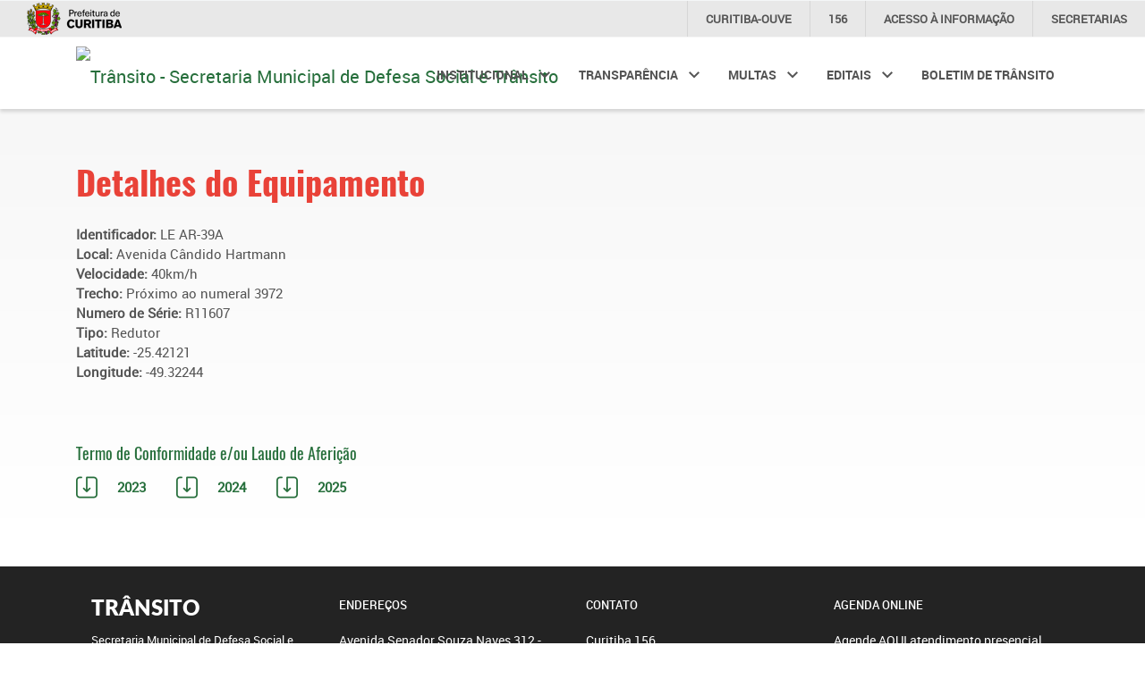

--- FILE ---
content_type: text/html; charset=utf-8
request_url: https://transito.curitiba.pr.gov.br/Publico/DetalheEquipamento.aspx?codigo=615
body_size: 28670
content:


<!DOCTYPE html>
<html lang="pt-BR">
<head id="headMasterPortal">

	<!-- Google Tag Manager -->
	<script>(function (w, d, s, l, i) {
		w[l] = w[l] || [];
		w[l].push({
			'gtm.start': new Date().getTime(),
			event: 'gtm.js'
		});
		var f = d.getElementsByTagName(s)[0],
		j = d.createElement(s),
		dl = l != 'dataLayer' ? '&l=' + l : '';
		j.async = true;
		j.src = 'https://www.googletagmanager.com/gtm.js?id=' + i + dl;
		f.parentNode.insertBefore(j, f);
		})(window, document, 'script', 'dataLayer', 'GTM-WB3MDW6');
	</script>
	<!-- End Google Tag Manager -->

	<title>
	 - Trânsito
</title><meta charset="utf-8" /><meta name="author" content="ICI - Instituto Curitiba de Informática" /><meta name="copyright" content="ICI - Instituto Curitiba de Informática" /><meta name="google-site-verification" content="ZshuneFxvaXcY3tgFOebGUfC745a2dtZDnKuGxHXP2o" /><link href="/favicon.ico" rel="shortcut icon" /><link href="//cdn.ici.curitiba.org.br/scripts/bootstrap/4.1.1/css/bootstrap.min.css" rel="stylesheet" /><link href="//cdn.ici.curitiba.org.br/css/jquery/ui/ui-1.8.21.custom.css" rel="stylesheet" /><link href="../include/design/css/geral.min.css?v=07" rel="stylesheet" type="text/css" /><link href="../include/design/css/icones.min.css?v=15" rel="stylesheet" type="text/css" /><link href="../include/design/css/menu.min.css?v=15" rel="stylesheet" type="text/css" /><link rel="stylesheet" type="text/css" href="../include/design/css/tema_padrao.min.css" /><meta name="viewport" content="width=device-width, initial-scale=1.0" /><meta name="application-name" content="Trânsito" /><meta name="msapplication-tooltip" content="Trânsito - Secretaria Municipal de Defesa Social e Trânsito" /><meta name="msapplication-starturl" content="https://transito.curitiba.pr.gov.br/" /><meta name="msapplication-navbutton-color" content="#49712e" /><meta name="msapplication-task" content="name=Notícias; action-uri=/noticias/; icon-uri=favicon.ico" /><meta name="og:title" content="Trânsito - Secretaria Municipal de Defesa Social e Trânsito" /><meta name="og:type" content="website" /><meta name="og:url" content="https://transito.curitiba.pr.gov.br/" /><meta name="og:locale" content="pt_BR" />
    <link rel="stylesheet" type="text/css" href="//cdn.ici.curitiba.org.br/scripts/leaflet/1.0.1/leaflet.css" />

<script type="text/javascript">
					(function(i,s,o,g,r,a,m){i['GoogleAnalyticsObject']=r;i[r]=i[r]||function(){
					(i[r].q=i[r].q||[]).push(arguments)},i[r].l=1*new Date();a=s.createElement(o),
					m=s.getElementsByTagName(o)[0];a.async=1;a.src=g;m.parentNode.insertBefore(a,m)
					})(window,document,'script','//www.google-analytics.com/analytics.js','ga');
					ga('create', 'UA-16502298-17', 'transito.curitiba.pr.gov.br');
					ga('send', 'pageview');</script><script src="/Include/Scripts/ICI.Portal.FormularioNewsletter.js"></script><style type="text/css">
	/* <![CDATA[ */
	#ucMenuPrincipal_menuPortal img.icon { border-style:none;vertical-align:middle; }
	#ucMenuPrincipal_menuPortal img.separator { border-style:none;display:block; }
	#ucMenuPrincipal_menuPortal img.horizontal-separator { border-style:none;vertical-align:middle; }
	#ucMenuPrincipal_menuPortal ul { list-style:none;margin:0;padding:0;width:auto; }
	#ucMenuPrincipal_menuPortal ul.dynamic { z-index:1; }
	#ucMenuPrincipal_menuPortal a { text-decoration:none;white-space:nowrap;display:block; }
	#ucMenuPrincipal_menuPortal a.static { padding-left:0.15em;padding-right:0.15em; }
	#ucMenuPrincipal_menuPortal a.popout { background-image:url("/WebResource.axd?d=YAYach_zykzn7tRotFpEUlwktb9XWRVE8xhqatARzWqwDamcVyMqR4FwT3fjSM2q6zO5ctFJ5buqi8ItQfWP2J7-P041&t=638393141798026697");background-repeat:no-repeat;background-position:right center;padding-right:14px; }
	/* ]]> */
</style></head>
<body id="bodyMasterPortal">

	<!-- Google Tag Manager (noscript) -->
	<noscript><iframe src="https://www.googletagmanager.com/ns.html?id=GTM-WB3MDW6" height="0" width="0" style="display:none;visibility:hidden"></iframe></noscript>
	<!-- End Google Tag Manager (noscript) -->

	<form method="post" action="/Publico/DetalheEquipamento.aspx?codigo=615" id="frmMasterPortal">
<div class="aspNetHidden">
<input type="hidden" name="__VIEWSTATE" id="__VIEWSTATE" value="S8lh3XFlhoFjs5p/n69oUrQWNkRKs8lQSvJSolf9v3T8yY4AV2KN3kHdZO4XRMOtugvRJ4mKu6f0qVJ2S/Bs7LFd3VJgAd6eQp44xd/sEQJtifdlM/GyV7y136JXW7Fyd/uQvMl5gcxZIVhblVQmqlkaz0KYbLri+Zxmp2W5HJfcWmoEGYZh0K9f9wmtKjpHEL0d2x7tKXF6IC0KBIGrD6Dgx+dRiYqdsU25qloxpdEP6vmNdrWW3mhTnOqKRbRVSzbQALMLCb1CRP8q7ejSvEc1H2c/CwoZAgkk3AM6j7hynW+wcu6e0enxLJrROnS+T36cN76fwQpJq/biPQFkgxShn2rjN7zBoUHmk8BRVeF2x/FWkrx0McdzgZwr6L3ham6LJHQRXePeU6rZmk40cV1AiWtK79dmR9wI61fZL2Ry7io3Jzacq/xuBUh4vP9TMlgUd/qOn7hV37DlCXx5MWnw4EQbLSVUawcslYvDY234FzOV7BQGZxFjYLoGuggE/KSW2vQsiuHfbMjBc3MzUdDMGxHtOuGClz///TwcrcjuYGPyqsvnGXGL6zqw3SI67pdn7hCoszD44mZQJxrPLE7ZoHt9+pVvPzbPmQZhyC/YJLg9HuOwUh7ATr6H70hkyO73bIu0bpcz+aV5uRVlbJHy6vNKOxHaQGwzWyDRsANgGrJ8deGxZfst3hMZZcRssBenC4Nd019ZJDiUgrwkOZXjgSyekBtWreVVgwr/s1FxqEEM1KUGO/[base64]/82VHHp4gMpsgxUuZdIFgI0hFmrlt44D7YRJGSWaG2Qx/PXGnhHW6PixeAyM4354l4mosOV21R5LkWt9Vn94qyoRiNqyuyxTPqB6JH+ajLxhdBk1hvEmIZZbBpZaC58rGJsn0uphcTts+oodZGoCnbrPJXQ+QKsFkRoCX2gZM4yYdoE8fQKU4hKct6cQ8OTqEx6kVUewx3gfp4ekfmjIKJCF1JLkafidNritgrlFc/rmFpRPMWlVKf3Z9DP9i1DrY68sm8f24jLYtH3nH/f02/[base64]/77LF6PFSNhQPxXbRUbyYlhqTAIw60I62khhxk4F1K1GukcxgAZzv70pmbNl2Yey3OePfk2vcCaKv4H0G3sqvzuBYL7bHsn9WS73J4SvtRN2ULYQiLdiIV//TJA6SUkhYAL5ff6sm9mVtPUurwO4/dBSFXrfvpd5SFAZXhifpt7u0sRnW47povkyHKWixh9XaUwXXNynbijvqZIemrTrT1B5pgZHZoQcQw6SeaaD8B/WXJ+RsA6sPc4lCqaZfblunb3wuawRqUcN5TH138DceXlZY+07LQ+WN25+5xLkvUmNUkZsQwXAnM54i86FuWa5LmEf5Cr4RVx220pFOkUZUwqWr9imdSK7h9EXj7h2wSwweP0wfPouw//P2L+6lWK5szoYpNQ/ADngusfE3W20sVSsIgtnDvRnDo3FaWC5lItcGa8ZXFMM63JhL9PNHBnB0nJhEz/PYJMXf4E+qWYy74kA/nb0SJVMqvUhR9jP/8kHEFR41WXStTJSLv8PiPUHyNuOvmsZXgDtPozu42kkDVaWkg+5WwVEJip5SSyMJ/rTD1UzZIGDyatOJbrjQWYipp85bHVHWU9VVvr4QsgRpHnHQ6TTsojMsDwi+VP+DoV28nRU/Et/mxMoSnz6RKEzwmhXYufwsqYF5wI+N/HueomdOrvIgEWx8nYQSNGZ7H/9TBnf4zr/[base64]/7eG2HXu5kpDrfCteKsoGkj+l08RSQBQ3Lu/1yptMNq7rRgQYfu2j9r9BFjMMahLppDVWLhBAkiGaziCrztD5V0zQfANRA9GAgnnlfHD9hNLYKGd+8x6fS/3Tlr+WgXanyTRgdmFj5uaQdY+05iLhfW8IzgpM4sckae63uJ7aNk81MpPwxiPF1/uukmlDjGbN9/sxalUj1ViQIaN8gt4s2AW3nWUoOIkbNgRszrq0+4MTngYLXci/zlbrTX1jwZV8QIyi3PnYRa+TEpb2SNEJXZErDBywEb/kTiAdUXt5c/Jfr5DzZyLG9Zg4lHNgwTKv8ugRgqlDXjNF+gH6DBIM81sB5ZNcB131fG/RiJEWit4/p7OqJH/HQbz7BKBzX9xSK4pj/QQ6BWO87I1ZYcbELKoDderaOkPj2Rvwa1J+qcJ3xuu8vmO845OYo3o28Pe5JuS2Rl5QKSIeTQUc2B5to0US65aXQ/CndBvYMjh4BkOpGOOBhUQiExNJxf87i+klkxEzGium8mCG0igykWZils5EdMzA1Dd6zjFsDxlFf9KOa52KgizBKapXza6mfsITIqjhAhvsp9XdpGnqs8tI4lkR4xn9EnIXecs6YpBp69UcVBm92jWg64DAOMyjMcXBN/Yv1i5u8vubuqHRmgZcd6+SbSTWpag9JHW7UDLT9JyczJLwBc8l+hsPR/ynpiupvVe+izbxlnq+Z9nDQLrGPLfDwe9Miq8Mu/SwcRvNyATESCbMPfQGAw+ejjzYtI1pCuqUx8Gv4cq2yf0Z+MuTxqM+fPjwBPVpz/MY9jPRaDhCnucQWPEIUTKljwMHAM3CDjkSupQ6CliE7qqTn7PZP+6NOXuzm9NQmGS0oqNETai22QQsRFxjvpb/kh/8/zvRGogLQceyhZIi9FRsqIiKIIoYiGEPEFWWUUUwg8jpWNmgIFDhq5bZ/Yj+smriJpN1jTroltdTxUgcsKcYo5jKDJ842nS+TQsDYisJEI+bqXzKmBeABegHvT7xRuylFnxsyZgK/Y2/OeOyo1mjB2tLc3mv7KxU4Ec2zcWW7Mz2wA/1g30rzdhf32xPePjreiBT2XpOkwMbV+N/dV1IFPijniZmDQBMGgQNgaw/WFPrVmkz5/6wQAbKdZSTd9XD8lfY3IXJSZgcP38CTMDGOP3kVOXaQLj2tmnjwRMTsmr/t7xUlj/dYHkVG0e6fQ+qIi7O71wZWrYtnWM1wqzBif1qmagLJgmtDAFwbUGYmNIHoAce0zojszJmNmNtQeU0CJG1mlQGQ2Hnh6ZvsxyRQB7HCSdNprKPkZMfYtyYMNz9S9psQgD6+PuZwZn1XikHtnUCr1G97SnJPwY1WzrQC+fth/pHBGYsuwkA+BnrwnC++0MNqFVtySYcuHCbyLZ9DbIqAvy9OtKYutOO6GW79y/kDaeFIhtoiqtkDOpqs+hOl1GSTk96c/pBJas99skZNf7k2NyDIt3EEgB3x7BXmhoQp2/EsNeAz+4CZUe4mQ54UAzxYJciM3jVQoXsfauBqD3Tw7tD3dT6WmIo+i47XSb/XZecYcjNd3Zc6HPwJ4USH8RxeXr30wYeynZtZfgYxrTUSWKwaNIPef8u2YAEX5YKKNkwuJOaD0QrESO1wQYXn3NRje6AUKDL6+NhNn4/uZYyHklA8aRNeoLn71/Os6gP5pIuQ27H5siuUAvDyGY8sS53u+ecJzvB8LmYdOOfyw8JARd0SiCnjG+pqRYC9X1cRdTcFltnXuvOweJt5RL7T/sJ4mprzFZ5qQjkxDUtDQAsUjvFuJ8PxBMya4Kg+KYcpemmJVrvvxQhSF14wpcn2/H7N9ZocHsQGn1gFrWeqZWWVh0DwMTZbje+ppgWj+Mx2ivBHHEI4+8fDlUNajzLnO+mxVJ1REWYYFVfExP/u9jvdD6Rh4TgYatA23AadtG2Ib2J9i/hi6qO7fsiDTd6gCMIIWLeSaMPked/IuDNw0Ab8Qkjr6wiFNo++UezNURf5xWYPby4QUdV3evGXJJpcxYlPrlq0KgO4tnHuUZOdiT6LbapTxm40HLigM2qxs4Dt+rkofphEJFijgVS3eYQ3KGHNI5O3pnCZqSl6O/o6AUpzybJiF+gH1b0Zl63/YRHlgMyHFcPQvMaymih0Ga+DDHehtEKqxaU1PIBUI7baTWtB/36RREf5MxgXN4T4cVU/tbEG/nyojZtayuiCN4a54lJoGKVbax9yc4AfOJoTNygUayuHxN5eeFVNlbF4p/ox9tGhfyguw2azmfANCle5jDT39F89CakW+985h/gjWXgeEDfAsmtVWVsmPtqyjRDcbfVgsXo6E10/BUohedWUe0s8ZDv5cSnKah9094ZdU8WfTdS57zFgdRv3dPOwhkpyoHKsc8FmiP8emXPeFi7xexa/yHyeVjon59MxRTs6W4Dsl586dwibUbW08iAdeeIGeVPc7iODGcz/bFFwcwoxR0WqYGSLhMEVlFyV2yUhslJWN9j6DBho98sqN/NJkJnPJR3U6vIsEr6pVsxwS9bEVrrTUel0GBv0tEbdJng/oqDrkZRF6wf9/uvl9m9makNj7n/9C1NF58Egn7xSsVJMGCAJkP53XQvnZ8OKJhhZGX3Qwl4z8n/QTAymUD6D1Bm8DdKeIWHdBVtoOkfh+2Njtb0h5EQ114JQV5z6kUtn8hPQcEOA68CWmRUWlfcEcMmVSYfdd4t+CrhzOQMUXaHsoJGfQPdslIRVM++iTBUeGk5XgXwoLXM2mRJfh/nbHGj+BdqhDcin9H485BhZkmvkkiXDF1oXaff3M4BRJHnxJ3VlMEN/TOGzEnM2mSS0eJzYc31Difs3bMWCM++uSavQU2MNuw6IEDOQwn79INfs6UztIPka+h2nVv+sQxQfcmV1/wiqnNe275s4yE1QbCMbcivZgUgw0XO3iQHxKouL4zkB6h8YcletGiSsaULkKp5bJN6XZSVB8PXWQmCIpQtP6qJXE8VXR/sErtxsZ2xvg1WutMZwIy8SUG/o6IBE7MrYIRNEpSMtwEdekPDmsF3cghwSI6CuOOtHhPWJB481opfJJbDShAjgHmzgvjNy9ZC+OWYfFNGvnQge+nMVacctJzq5lstKNK4t9D67ddnjlD6kv3rLUnY/e0enZbQNDrH957Uic+U/XbXkV2L2c9g2MqTD6x8ASRNaa/[base64]/bh5JjAEoeFzRpNaX00oZaHWA0QSqMKWlI/OU0Po5hW7D6P6OphmjxcOF/4mJ08kJVPUXkqkFwJk6wQgKg+osDNGLHy8vq/8e/HmRXGsFO4NLjr++Sm/jHQzy3RtpyWENIho9b0UoEXP7mkYBKoeqMJYbqtRusY9aPLftyohNVR+RKJ5F45dMeTpiunEJFQNOMVOrSsmL+ScjxGLPWoQbZXiwTVJqCK2sHDyFzhHTq5AK/qW8vPEUpFMqhHOJePkFRFXEfNvb4y4L4PrNJeIjII1ateMSN/QIbVSq/ovSL7a9yNO02YijAFSeEgIYciTMhGcFcr0oaMumjAmtXZzoMjwI2LSUjYAXdQjuOocz1HgH7kst05O+WEBnTbd8Ube0pt0uab7ViJKKt3gnU0oxbgb7bMMtc6pjLdK4nYk+zxS/Bs70+NU8NGwi0X5NLIyPFlkjeF+2JIjI6L30E1s6brpXFex4EeFFhsnFmW3T4yJyAh58IY5UlWmNeZr8bg7TF49pLd67X973UWDtNgH+w3Mhc9Oynw7AH+agoG8dd0tBsLTxIB2CILbjnylZbNnTerXAXgFVLsrUoakIifjgb8XWtNdsZxSCe1zMuEU/YtC39TtJqfiFbAMLDou3W/3MiTidEMISXHx7ExHmWRIC1x+kVI/[base64]/1jsIHgckrbwuLxKNBHkquSK28v0sKd3C0rPMp/U8JxAzyaYValHmFHrs2DF10lXRj2msv8SEEqd/1eSOvM6c3qNn+/Yb6/YUl7UIjhIFIaYFRSaBqhZFfW4WsXcJwZYEIHRzuUndkyOGEsl69cXkuBXdY37AQ+/2b8kZRXPni7X+XltYEtvd7HJT9GoDFyIT97Mv/22XFIoOp29v/0ymdn4oWWXRASW6aiDEmRGCQavhzrup1y9K7nDGGXmEOKiycXjTNVe7lm4syr9eD43Wo8JSafGj9NjgO/82qtQHfqAo1lH2crIW/[base64]/Md8q3ryB4BSkE77ieBesKeLzW11kEuQgxOsPGq0tr23IGQ2oYHyp1oxpTltUseVuTeTAniJRNzFq6M6Pd4RAkX0pab/Vp2gp3K31QpmeBZZRTXPE7aZWa6JlhBUxHGaE2uknXgSNv9WburSL9KqR4PaMnG+mJKJ+/nPwX3eI68S6/LoQW4GcEaWm+7/Gfz9I8AxwFUUuBtpBW8OAjvDrfvvWch6jaOTqE7ciLqz5ZEUMURY3Y+1vK0mu8Feq/X7v/vAsh2eKz8u4oZUOm2jFIQOth1jKB5QxK1cDsFCHGHVD6HcIOhDhr+FmY1ygEDvBh1fSXClAIOBMWJyhaOcJOOA1xMAgJpE/U1HEYoCHu7kGJQc5A8lUCm07eMSHuvfa1ElnOYZ6suHjjTSdnl+j7qii/PX2ChHbv5kXdlsS/a7eUh8WqHyxOkP+39KiekcJFgr82Ep5QNfySK7qvts6GTy2OKVwNVz+Hzuhv3nEn30XiPUmzNFtUcxPa4/JyUuAqK3nfT3CMu4Qo43oWgvRKqqRi/4AWWR108HdG7/C4Ox1TpPHZAnsYHkfK/ufeRYseEla4ddY8EMXE+tgrLsJnGo2Pb00fVfA5TnyhcwN6at5kN/QiikR7WqFi0pp/Cz3N8wm7KtgZZLYQxeib8CH+/BGz0YWqiWEkFX2/cbme2hAb2LKj2/7F7/Itytv51q5RbFQqM01jjMyJHruLvR5IoYyDy8DC/qjqaqWSwWdZSjSPhS4TKDCGEkosm17MXT/hqGnAv/fau6nT3umBflw2ne6mTu/9OOSZvLSv4J61uVnawGYMGdok/ISQRj2bom/mnefykkrxRWVRp+BKrxAysmZXxpkf1AJzFShkn8H0eD5TmrtgjOJjtvqojh8MMlfcc5I/OFewQ3dtGAVHSyNlh6gLhHEbdetRF1To/fJTouCGw6A3vvXwMesatGQHNshtL8Usa9xC1fbj/t6E/1FW+OTuRQ+wTkJJEiR1cNuNsNKlBpHYoVsZ1My6bWspuelPu3R+B/fevPsrSpUhvHgzIk5N8xNDSDfrOwpNy1PnKRDQ1JBexrXuQ6OKvgRMcft1WvvGLKdKX/k2b+WHlOpscxbDlUNMfw827uA5NeqVTS2xTEBTtk6RIlvyGb1MPrRhQyD35gwL+X+Dok/9kBqoF2lsCeoMjV/ZHJR5qq6OOrBusjMCGR9rcsVSqlr2G5u392U2fiXtqgnpDROc+vsNarKYKYfDT68yOGEcs42us40+oQtf/rMvpmgJ0h2C9NJ34xJAF626L04OTaWHKf278qfuKxh/WvhcXxdOuOYkCHHk7k7c7GczIKY5HSl6+IHbASSgNHAxKv+dsg44PbeyJ5RsytqPdBQas9bcQ3o/7bEtN+izdZ+CMf/5wUwlAeAzbLY229jZms4GyGl75gE9w+GslHxsar5BFk3Cbzc/MduxzhZzrYvhjn76JyY8M7nMrc49ju2x2TIw8O5ssaAaIqOhLtvXxBmhOxkfWV9ci2xF5rvFsfx8/+mHpfRhvBcVBjsiAudZgOSDmVh6vjyZppQPHwtlkIQEszvvPP0/q1h1uVVcK1iBYpx0kc0VOXHm8kuXKxBWjanwxdm74TqYYk+f2X4pTMd4rTw0AwrlR/b3O9P/35SVQ0tWnx9zwymzwwd0gHMfCl2UCJzmAxV2mcitRh1AQCOROd2klQBx1VxVR3RlaxmtW6BzCBBm7pLX5AxAtX+KFzzfoztRbhG0sE0HaTTP9XMrgBP2f92ZFAztJZnpJRSSgP2s9MxnPWc2yMADBJ9ZtSjbFpwp+U/nSRv3Atqghv3on6PlVnEJH2uG+W6lTdfhKYW2WzEAl47JWVrekaQxzBNTuXP1I5v20hvqR7xx2/QbAhLeiwmUg2PtLL4Cot4+WJZsPyTfc8PLPYBUE9/+Bb3TUiZHDIJmbs6pYUbuA5bSmDfgbkQahRUt828RmzQsQz/fdvcSlUAkCFfCZNrYEBOqahJ3TEp6+2Go9phwZTm1dtHDK/5eEQU/Tk5cxbayKYQpa96umOwSccaeJZGS1/[base64]/gtwxgOYnziQoAI5wLeQ42+uOvePCnQ/00/N6baeYZFxBfF8ee/vnbbBeC9vxkZhcdy26Bzv8re1lDONo+0p62YqHqrNqGQDkJ6NPXS3HNooWTUKscUt29GEzDykaMp8nOXmwEhTqnQ8YrzT5BBZH8gnHjS+8ez1xuDYc0mc4gPsibMiXlli2Alw63zQ0WR0fk1NJBbGh6IXNo6m29dQnsA/ZRZVWdu9wU5frAc+C9c3UgXw+3nAEogqnCS2atLmx7sF/7e3GBGT1Ir7NOovuTSXcgV/RioA2jzeYFL71ZChwIoTw0PPKA/OQH/aB2QFLj5lbh3IUkGV+wUAb/E1BsPr7LQlUsh7QWenjBb1dHpNpj3fYmEU6tpHCALFNoB+J7e5N6UYK1GEQbJGV/anST09OIjFBD3uf2tEp2jxWmzE1xr5/GGnB4ap4TKdtUKKeKsX1vbxp2y8bTM64uLs6FVX74p4HwVv2GPXb3JfriiIkiIJKdpuglh8v51jZJCBfcl4xdsftAxXP4VlVDQ0ZWkX25O/F3ghBGou6weobOM1M1LQc02qkgOldPhUV//OkaoU8u8YjI1AkVpAfA2OKobYDixlvC6///[base64]/Z9yHxLO6+A1fdAYmlUv/bU570xT0oxwac0IdhVkK6sPMWbwLzK2ZL1mY9y0lh3duyVM6F+SsVuDG6E8B4xkIEwqOTF+37BDYalJ9IDeCRiPidmHc+qChBrDxcVrYjlfSnNLYnPfsTXGebB6kF/UU9MziOXa9xdpg8St+CVRh+6x13eB6ATY65dMZS1OdBIw9OtGNE//C0+L3CoolTuSoQpBJXrARdKewaB5dawNysVFvZOjIFdhKvSOFG3LVClNXaDy24IcaO4RZNYfVgJC0Bm2gTvrgowbwrfxvFUez5Ez/vRYHPj+3C5tHEwJGCvgtAhLR98hsu+AWDG+g3Ll3n6X4Uj+T9UyyaOm42xRilpapAxDOtsDjA85JCqfqV+RC6UXb0AvM70yLXEOOjnd3kp/08DOhfZxoc3QZBCX2br2t9oaAT7B6AjnqAj3BG3k3uLeWLbFactzMG9X7tSoI+u+tVOpASu/[base64]/+abPfZITqSf9gt8rFP0Up0wV5dJq8wysb/gP2dXw8cI3qYKAGh1+deIV4xqgVMXKDRNDCrts5apCPJzPjE/XgIKnAkA/C+aAMiaPgRBskfJdBtJy3Ob56G2xSDHoeUDwhobG1JTaiRTbROHqYGlIU3iLWlSrUYMhBDdMhOXNzM1Qr8pdf+ZJ2lwbS4b5wn3qof8oCK4wTDTchHp00N57OZ9OYedD3zcrP6HWGcBSaDRmElAiLuDIbA1hupS2k96sJ4UZAvadv8CIKPbpeErWL2//focw2SLFMlCucn1mRYYbML/59ZFAGQaqhWIir3eGBd4meMz8VMt6vyBA4QJFUlVdYhjFOv+PT55ED9fnsatSI8xJV+SW/EAj++K5LECQMdF8Uh/RGSPjK4K507icsO7XBeP+0HZ7M4dEMpvpbfZ3CtRzBvOm7yDnPwweH4w1A+Q/fPWRSQ73yUF1FKfqmP8gWLra3nz5cIjiTEXRxTR0Rjj0VRZmrfpn2FHjm431kQ+0VhXJKpHdAfVR6TrLwoj3AB1OSriI56CTdxkn1HsAB2sSWNT2MtQLT383OQUdBCoqehv6QFArsXJ6xC0LzezuRXlIxxuVZW/htGQ5toDtdpNuGM0B9dD4sp2taBud9pl/AUY3ndS3NS+/y+3qPDhoMl7AXdhYd6/PBRxIJ2KcyKdKiu+O9CFKv3H/gZneRqFVoiBd/hF0Y9j0FyTNZhoizRneMjPLaRDoQyFXNIay5+jid6ltz1Py0ht4jUsdjD1d+rsk37lRnbMRVc/[base64]/wV0aogQXh6iCbNrmwdQfCl7joeiZyPNUnl22e2fX0UJhqwhV78nQG/3onMep+FVgl5j8ExHQ9NZyPtGJRxuIQ66uPNvzCi8AFEkioheWVfcUsvNCqAMO1Zbbg2i3KuB3fLuj2xE/EfWwYZ7/+n6AEMIkbV8wT73RTFK38LPTWkTrmmz7GONHRELOCTICqMZPkcU73+x13D0ZScQaWXq7Olck3dBJl92IUrmsRiHwLoFQjcl058TxAjt9KmSFv0/[base64]/geLY/w3UArZ+TUophL3iM6i3T5/9G6fV5pC6xXawzzE/pyl0FBV6lzmWWRdbQrb7kuXMVOXb7e3RCIss1Q3iTovxPfU9+TRT5YIa6TtaaQA0tZof6dThSvZb8NonNBzG17wljeHCJVJWZSV8X4ex5WBj2uejWIIVrXqhHcJVvs8YcH8Kygt2QspSGIIm3VUeyl2c74lfBPugNtAvdafdkz/CglUA4WZ9ZAk+6PrjhvY4pIb3Q6STNqm/[base64]/1plxYWW61cT7ii20fZQKjj1uW8Sd9z0DutZtUWwrC7Uxan39hv6n2YzU23yXDI5haaFjyCYeiHsVsPGmlYO0N7om61De4+eFZvOXhK7eu5rZqQz6toRcH56iI4nXBMTXSCfX2vYAk7oCxGawu+qeDXoxy/dPtVNT8JTV+Dkm8rauIfutVAuZzcGCjdS7CkWVqCMIt72DUHu4kpN4+SE2xewaXKSSYKEddH2mNBM/UexMkxfgMhQTOw11HtHbElDVKSUhYSKNLQiqQ4RJ+p5uswVuf6L36emqbn+uBgMAvEW5fPJbI5KSQIoycgdmnHQCH/eRtoPXe9pLEGwN40y/R21qgMD8/6l+52ZBOtC9jEzMFG3O0OQ5CrDwFNw/cqPgmO8YewmfHnoGDJ11eT3Ir4lpjE4p9mXFex85lMsbnOtd1G36u7FXTYdHu+s0+61k+cDPTGnCVPY/3l+8vXW88kQwecnqKcSkMHjeRaKH09SAoanX89LE7EXMNA+/OicdNj6Y8fZSfjYYhM1a4kTnJG9UrCSeRbWbER3ut9qfk/HPyP2Fk/FhOFMxZ1ii/L633sjmYPqVtRGE2RDCni91KA4hJL+h2uVPeO1m52CO77bJKSTGUyLLmNEYbWW9a0lh7hEvIG1ksCpAm5UhTAnBiahadJQeEKVPSOCQJ0KGAhwnzYmue7p0idcrk9jIZn0df+Ho8oPyZlAuTxPh8G7/HZhCuHwaPfgRe5iZPwWy31BT/tdtGWqy7BJnKZo8wTtmD4dyeniorfZKz5wwhkCH1FksSQ69PmCwNgMCveEv7IQ/8BQiHsNvgxHarZcxPjc8cYDisavVGttspwwiSg8zxcfJw3rWeJmhDhd3FK+BRgem49g+r7gRQ9XHgxd1BezRL1BI85ocKIgpaE1Xyc76US0hGsgzwgwuU6TNGxdab58oaK3VKxLi2PONfqhY/t8uQBWJl3zahX7W/xOzL41V5VOMrd5yQk7WwNxky32m6/Tq9LT7o35w2u0aT9CAvSlmfpvdpSe7YJHALZb7PWSijsQUc0GkQDgVqyT5kzN+mGZ9HtzHjsAnQRRG0I9h0jQCl2oNQdf4Lo2Nhn+3QjjXFFP6sKgjaoCfIPYdoiqJXsl163x+a6nVDMs8Af7YWcEpd1xo9jOiPq65lBfxlw2BE/swTddd102hvvJqgMlbFZd1VRuyuCtdm5einYeAnr8xoJ10nGXjEZtmdUh6QJvPaktk1OP02pJoMmkZhH5RK7CodNcLlhiDAsW75EwAirKiP5DaLA/hpNFf+PjD4rwsE+2kcrUDCYj5ytqp4UFDG+luJqct14iP9rumfNNW/4t3P3nVGvSjnr1Rdu4duGoIoOXlJa/dY746KLkbDW6y9piO0lAeHkjVKY13dEaLToLoLdlIAwLlWwsnuETNVoHlZkK645qVnLBX+2akK0/DFuP6lsqwJYKLRpfomP7ib/2nKyzjdPbN0+j2vBIdV1lhsLjddVwsxYWHzwO85KUTkXbNYxfS0otrOjxVyZHJr9reGk0TaZjDsF/uVHzJ51+4nQ49YqoSSGyXXJDwm5/NXOTRuc22cxwjAeF1adapNE4PDxAhUcCVdSmMIMXnzi2NB/GdktFdVNexBwpdKENNgCP3K9Ggp7COlXQuG+fFEgrgJm96e8P+ECpneKw7he4AtdKYC3OJZpuJVwzPMbvT8k4G1WemT4XewC9pQy+5IAIRSp/4CUizfu+GY2+pNE2RrlOjzdwSbxM2q9ez1NpJnFtCj636dJI7RwtYgVKh4a1XTwfikQIFzQBCSSJwEr/Wd+KaPfgwj72eKq+2o24+TOfFMtMeg6IccEpKYYQo9xoB5DtLPXWnMfy6bF0lVKXwfWiPVwHp0KRliFMejyhX24GTNz35F5WfpCMkda5EPae/slxHZjTPE0fNqz2qn5FQD20tPoF/VhCpbP8V8+k7dnN1OWKg5Ks3fpp+4/dtKrqIbH9neISikrPoQgO3bM6PMbW5IGpAHm5jB6jBe/qzv7v+WtoT7Dzjj4LJajK6+tDWRHuwGc5jaUw1q7dkneI1hZ0zhRLNyxaYrU7SnBC+2Yebnckrp2bF+b+2Lz5k/54/8lNZ0BVNmibuoRTYdV0ApfPocYT9+p383c7/N6keBfiqH6PyUqG+U123auTv9FHjj3Xg1Ip4RgP2+/+uY0SWKEWqLFZzRyiplVIBIJlmG9qnFSkJwoRqyZ1FqLIOD2glSABBgnXstDvI/PDdec0Xhz4m6bmIhz/kMT12l/00oPktvhNCEqEN25676JLvxzvRdyeUuU/BoMpG6c3xvtR5wnoAgK0pruglZVwTDL+rNcVUx62avqX2erxXIbsfE0v4QEP/0I10Xs51WVncvpgefK1enGsIKvSX2F+8KuURuYzRHhdMwbGDPmqdc4NuzLRSYzmX3iv0315TMftK93xFmweiD876XxBGK+iSD7cMzW5tMOxgXlboBVEUsLYVFMj3pKaZjbG4oORS/f5N8BthE1TizvzDOC5uqbShZB4aDm4D96LGUQr/1XxJmxFOhHQrWqMFD0CLzjv/hNhHDFi0YTCCJ/pDHoWG8rLHUbZbPMBR5xmWvKt2kuHPcTkUmBpNfqwgm18e4nWPwh/Zz2tiEPdXWG239SZrlG5jrhocnk1lvilHVuafCg5RLd/YDmkIAhixlV74wg2sPcJ6SWAXiUOQmR/hJH+xOkIRjVUFEKLhPP93/1xOHoIRBxa9Lnb/oNe1cdmU45a/s8oHIphIAueIff5GWtv/56PeJt+hK40m+av8F6xjS3PP+iGT7qRowOlnHvdLhrzdf2WTqcKMmx0vgIMfQvCnkl5pHcjEMpjm/KophkMEmeGTXDQ1jq69qKF39GqoO0pBApIn68Smva+wO11FU1McsYcwOcRdSrKV4HbiBJx3n9Ecbwmap5C6soOB2iKT4m9yTQAg3+akqozpedrQTMLUZ0e3e8fCjXPu+PSH16z+X/SLUabBLgdCLdqhLLDAE9YOEavb3NkqhFfca7C2XiUNfMkG/DopvR6WHlm7hmujKxNXENkMUAUfdq3tUxeK72sehs6nrodk/me5HkDLm7XFDJjTIA0xlw1VZwRLX0znLYT+47e17Lp6ppZw/a1gpwRh9Q1vdul0N4zKClvzcCVo5sL0KHhwAGEQNR5YSUWHHr1gdtLL/OoSS9Cr2dBj6I5YSr3uBmtyeGtTHaxsDdTQyd48FABPFVIRjAzhGd1nNoRneOaueRUCC+0x9E/rkl65vpAvh4oD1BQjU05PDnDiK70a/V9g/0zrA6UPZukLbxTZ/0veJGbUnUoOTQiKhT5Q4VkbqRpyYCasKJOl6AaflmoZYvQtpXUo926OxCHP60kBpUg4Psgn+CGRryHsq68xSijg5NfxQRMaN46G29uphGmMiphVAuhRL8IIdtYD1O3YSGmC7pga+/k5WjAqHhmgAuyHRlYGDpVyHaFWwWESx78z7aZfYu3ayznIuFXxBSBtm4nVvWJvV0Ee65KbVud/GMlcynh0rm8g46LUPPJtx+MXXRmZFrrtTvQBfYIzUUGMt7S2DqEbU5uNlyvNd6e4C2Eg3iBUv04GSK4in3Zb4dbK2ERzc/iueVBKlq4Zcrw9xCyi1wpEuYGUNJhHjmCEb8CelmSwY6JT56RG0J7mGPq6KnJRukaktNPgiE5kHG3w2/cTdWcKxHd+WhBZUQbCCuJgRLSxc2ioOaod2ghF78qb3ZU8W+5DWydJzqLKn/1olWkbP/B/eKcbzl+/JaqHEZrSG4p8nGzfoDPzhPkQ8v7wnP9JJ1XC/N+Vg/4EGil5TSoYD4dXFXoy4qskEG9Wm4tlnPLiORlRryrRLzywT2YL5jFtNgqrTAbNMFq/naos5QNuLLmKSUxnxrCtBVvLvEX5wFUQ8dPtXGfG862TSF+B347nckGXpDX7PEls6SegD2MMAbjuLsw92VIYu576TjlQxhsquKaVdy4i4iqei8VBx4e1RYlk93Q7+3qtZQlZuy7GFwk6Ro3i4+sGsLbe9fnjx1Q==" />
</div>


<script src="/ScriptResource.axd?d=zvkqIRNUspAvS1yKeFhMbzbZMF6xeIcnN_omEPlKRgb_GzPrO3271-rZnHW39HTjKRkz0jWWGyEh1QXhZnGBm3yrv7MQM_mkkooExob4uRLPaayp6aRz4qWg-4cnTTeyqscqSA2&amp;t=3e1b2a62" type="text/javascript"></script>
<div class="aspNetHidden">

	<input type="hidden" name="__VIEWSTATEGENERATOR" id="__VIEWSTATEGENERATOR" value="3E1E6D5A" />
</div>
		<div class="div-geral">
			
			
			<div class="pularBlocos"><a href="#conteudoAcessibilidade">Ir para conteúdo</a></div>
			<header>
				<div class="container">
					<div class="row">
						<div class="col-12 col-lg-2 col-xl-3">
							<div id="barraMenu" class="barra-menu animacao-menu text-center">
								<button id="btnMenu" class="animacao-menu" type="button" aria-label="Toggle navigation">
									<span class="icone-menu"></span>
								</button>
								<h1>
									<a id="hlkLogo" tabindex="1" class="navbar-brand" href="https://transito.curitiba.pr.gov.br/"><img id="imgLogo" class="img-fluid" src="https://mid-transito.curitiba.pr.gov.br/orgao/logotipo.png" alt="Trânsito - Secretaria Municipal de Defesa Social e Trânsito" /></a>
								</h1>
							</div>
						</div>
						<div class="col">
							<nav id="navM" class="animacao-menu float-lg-right float-md-none">
								

<a href="#ucMenuPrincipal_menuPortal_SkipLink" style="position:absolute;left:-10000px;top:auto;width:1px;height:1px;overflow:hidden;">Skip Navigation Links</a><div id="ucMenuPrincipal_menuPortal">
	<ul class="level1">
		<li><a class="popout level1" href="javascript:void(0);">Institucional</a><ul class="level2">
			<li><a class="level2" href="/institucional/secretaria-municipal-de-defesa-social-e-transito/1">Sobre a Secretaria</a></li><li><a class="level2" href="/institucional/junta-administrativa-de-recursos-de-infracoes-jari/20">Sobre a JARI</a></li><li><a class="level2" href="/institucional/programa-vida-no-transito/48">Programa Vida no Trânsito</a></li><li><a class="level2" href="/institucional/maio-amarelo/13">Maio Amarelo</a></li><li><a class="popout level2" href="javascript:void(0);">Sinalização de Trânsito</a><ul class="level3">
				<li><a class="level3" href="https://mid-transito.curitiba.pr.gov.br/2022/5/pdf/00005600.pdf" target="_blank">Manual de Padrões de Sinalização de Trânsito de Curitiba</a></li><li><a class="level3" href="https://mid-transito.curitiba.pr.gov.br/2023/12/zip/00007211.zip" target="_blank">Bloco de Placas de Sinalização</a></li><li><a class="level3" href="https://mid-transito.curitiba.pr.gov.br/2025/5/zip/00008331.zip">Bloco de Legendas e Pictogramas</a></li><li><a class="level3" href="https://mid-transito.curitiba.pr.gov.br/2018/8/pdf/00000025.pdf" target="_blank">Caderno de Encargos Sinalização</a></li><li><a class="level3" href="https://mid-transito.curitiba.pr.gov.br/2025/4/pdf/00008203.pdf" target="_blank">Caderno de Encargos Semafórico</a></li>
			</ul></li><li><a class="popout level2" href="javascript:void(0);">Operação de Trânsito</a><ul class="level3">
				<li><a class="level3" href="https://portal-autorizacaotransito.curitiba.pr.gov.br/solicitar-autorizacao">Portal Autorização de Trânsito</a></li><li><a class="level3" href="https://mid-transito.curitiba.pr.gov.br/2023/11/pdf/00007149.pdf" target="_blank">Carta de Aceite dos Termos do Uso da Via Pública</a></li>
			</ul></li><li><a class="popout level2" href="javascript:void(0);">Educação para o trânsito</a><ul class="level3">
				<li><a class="level3" href="/escola/abc-transito/11">ABC Trânsito</a></li><li><a class="level3" href="/escola/abc-transito-palestras-para-adultos/8">Palestras de Segurança no Trânsito para Adultos</a></li><li><a class="level3" href="/escola/educacao-para-o-transito-nas-escolas/43">Educação para o Trânsito nas Escolas</a></li>
			</ul></li><li><a class="popout level2" href="javascript:void(0);">Fiscalização de Trânsito</a><ul class="level3">
				<li><a class="level3" href="/fiscalizacaoeletronica">Fiscalização Eletrônica</a></li><li><a class="level3" href="/fiscalizacao/fiscalizacao-por-radar-portatil/59">Fiscalização por Radar Portátil</a></li><li><a class="level3" href="/fiscalizacao/estudos-tecnicos-para-redutores-de-velocidade/38">Estudos Técnicos - Redutores de Velocidade</a></li><li><a class="level3" href="/fiscalizacao/levantamentosestudos-tecnicos-para-controladores-de-velocidade/42">Levantamentos/Estudos Técnicos - Controladores de Velocidade</a></li><li><a class="level3" href="https://bat.curitiba.pr.gov.br/bat/consultar" target="_blank">Consulta Boletim de Acidente de Trânsito</a></li>
			</ul></li>
		</ul></li><li><a class="popout level1" href="javascript:void(0);">Transparência</a><ul class="level2">
			<li><a class="level2" href="/institucional/legislacao-municipal/7">Legislação Municipal</a></li><li><a class="level2" href="/transparencia/agentes-municipais-de-transito-habilitados/54">Relação de Agentes Municipais de Trânsito</a></li><li><a class="level2" href="/transparencia/convenios-de-fiscalizacao-de-transito-celebrados/55">Convênios de Fiscalização de Trânsito Celebrados</a></li><li><a class="level2" href="/transparencia/receita-e-destinacao-da-arrecadacao-de-multas-de-transito-de-curitiba/62">Receita e Destinação da Arrecadação de Multas de Trânsito</a></li><li><a class="level2" href="/transparencia/dados-correspondentes-de-fiscalizacao-eletronica/66">Dados correspondentes de Fiscalização Eletrônica</a></li><li><a class="level2" href="/transparencia/anuario-de-transito-de-curitiba/22">Anuário de Trânsito</a></li><li><a class="level2" href="/transparencia/estatisticas-de-fiscalizacao-de-transito-de-curitiba/10">Estatísticas de Fiscalização de Trânsito</a></li>
		</ul></li><li><a class="popout level1" href="javascript:void(0);">Multas</a><ul class="level2">
			<li><a class="popout level2" href="javascript:void(0);">Infrações e Recursos</a><ul class="level3">
				<li><a class="level3" href="/multas/envio-de-recursos-de-multa/21">Envio de Recurso e Indicação</a></li><li><a class="level3" href="/multas/defesa-ou-conversao-em-advertencia-de-multas/67">Defesa e Conversão em Advertência</a></li><li><a class="level3" href="/multas/recursos-de-multas-a-jari-e-ao-cetran-pr/68">Recursos JARI e CETRAN-PR</a></li><li><a class="level3" href="/multas/indicacao-do-condutor-de-multas/69">Indicação de Condutor</a></li><li><a class="level3" href="/multas/solicitacao-de-copias-sobre-multas-de-transito/29">Cópia de Documentos</a></li><li><a class="level3" href="/multas/restituicao-de-valores-de-multas-de-transito/30">Restituição de Multas Pagas</a></li><li><a class="level3" href="https://agendaonline.curitiba.pr.gov.br" target="_blank">Agenda Online para Atendimento Presencial</a></li>
			</ul></li><li><a class="popout level2" href="javascript:void(0);">Consultas</a><ul class="level3">
				<li><a class="level3" href="/multas/consulta-de-andamento-de-processos/23">Consulta de Andamento de Processos</a></li><li><a class="level3" href="/multas/solicitacao-do-processo-digital/58">Solicitação do Processo Digital</a></li><li><a class="level3" href="/multas/emissao-de-boletos-de-multas-de-transito/31">Emissão de Boletos</a></li><li><a class="level3" href="/multas/extrato-de-debitos-do-veiculo/60">Extrato de Débitos</a></li><li><a class="level3" href="/multas/parcelamento-de-multa-de-transito/56">Parcelamento de Multas</a></li>
			</ul></li><li><a class="popout level2" href="javascript:void(0);">Sistemas</a><ul class="level3">
				<li><a class="level3" href="/multas/sistema-de-notificacao-eletronica-sne/17">Sistema de Notificação Eletrônica - SNE</a></li><li><a class="level3" href="https://www.gitcidadao.pr.gov.br">Portal GIT Cidadão</a></li>
			</ul></li>
		</ul></li><li><a class="popout level1" href="javascript:void(0);">Editais</a><ul class="level2">
			<li><a class="popout level2" href="javascript:void(0);">Notificações</a><ul class="level3">
				<li><a class="level3" href="/patio/editais-notificacao-veiculos-estacionados-em-via-publica-por-mais-de-30-dias/72">Veículos Estacionados há mais de 30 dias em Via Pública</a></li><li><a class="level3" href="/patio/editais-notificacao-veiculos-removidos-ao-patio-por-mais-de-30-dias/71">Veículos Removidos com mais de 30 dias recolhidos ao Pátio</a></li>
			</ul></li><li><a class="popout level2" href="javascript:void(0);">Leilão</a><ul class="level3">
				<li><a class="level3" href="/patio/leilao-eletronico-de-veiculos/52">Leilão Eletrônico de Veículos</a></li>
			</ul></li><li><a class="popout level2" href="javascript:void(0);">Infrações de Trânsito</a><ul class="level3">
				<li><a class="level3" href="/multas/editais-de-publicacao-de-infracoes-de-transito/47">Autuações, Penalidades e Advertência</a></li>
			</ul></li>
		</ul></li><li><a class="level1" href="https://www.curitiba.pr.gov.br/boletimtransito">Boletim de Trânsito</a></li>
	</ul>
</div><a id="ucMenuPrincipal_menuPortal_SkipLink"></a>
							</nav>
						</div>
					</div>
				</div>
			</header>

			<section id="sectionConteudo" class="conteudo animacao-menu">
				
    
        <div class="container">
            <div class="row">
                <article class="col-12 col-lg-6">
                    <h2>Detalhes do Equipamento
                    </h2>
                    
                    <section class="texto-conteudo">
                        <b>Identificador: </b>
                        LE AR-39A<br />
                        <b>Local: </b>
                        Avenida Cândido Hartmann<br />
                        <b>Velocidade: </b>
                        40km/h<br />
                        <b>Trecho: </b>
                        Próximo ao numeral 3972<br />
                        <b>Numero de Série: </b>
                        R11607<br />
                        <b>Tipo: </b>
                        Redutor<br />
                        <b>Latitude: </b>
                        -25.42121<br />
                        <b>Longitude: </b>
                        -49.32244<br />
                        <div id="cphMasterPortal_pnlDocumentos" class="multimidias-conteudo">
	
                            <br />
                            <h3>Termo de Conformidade e/ou Laudo de Aferição
                            </h3>
                            
                                    <div class="item-multimidia icone-download d-inline-block" style="margin-right: 30px;">
                                        <a id="cphMasterPortal_rptDocumentos_hlkDownloadDocumento_0" href="https://mid-transito.curitiba.pr.gov.br/2023/5/pdf/00006687.pdf" target="_blank">2023</a>
                                    </div>
                                
                                    <div class="item-multimidia icone-download d-inline-block" style="margin-right: 30px;">
                                        <a id="cphMasterPortal_rptDocumentos_hlkDownloadDocumento_1" href="https://mid-transito.curitiba.pr.gov.br/2024/4/pdf/00007524.pdf" target="_blank">2024</a>
                                    </div>
                                
                                    <div class="item-multimidia icone-download d-inline-block" style="margin-right: 30px;">
                                        <a id="cphMasterPortal_rptDocumentos_hlkDownloadDocumento_2" href="https://mid-transito.curitiba.pr.gov.br/2025/4/pdf/00008235.pdf" target="_blank">2025</a>
                                    </div>
                                
                        
</div>

                   </section>
                    
                </article>
                <div id="mapid" class="col-lg-6" style="height: 400px; width: 400px;"></div>
            </div>
        </div>
    
    
    <script src="https://code.jquery.com/jquery-3.6.4.min.js"></script>
    <script src="//cdn.ici.curitiba.org.br/scripts/leaflet/1.0.1/leaflet.min.js"></script>
    <script>
        jQuery(document).ready(function () {
            var localObj = JSON.parse(localStorage.localObj) || { localArray: [] };

            var urlParams = new URLSearchParams(window.location.search);
            var equipamentoAtualID = urlParams.get("codigo");

            if (equipamentoAtualID !== null) {
                jQuery.ajax({
                    type: "GET",
                    dataType: "xml",
                    url: "/Include/XML/fiscalizacoes.xml",
                    success: function (resposta) {
                        this.fiscalizacoes = resposta.getElementsByTagName('fiscalizacao');

                        for (i = 0; i < this.fiscalizacoes.length; i++) {
                            var equipamentoID = this.fiscalizacoes[i].getAttribute('idf');

                            if (equipamentoID === equipamentoAtualID) {
                                this.fiscalizacao = {
                                    idf: equipamentoID,
                                    latitude: this.fiscalizacoes[i].getAttribute('latitude'),
                                    longitude: this.fiscalizacoes[i].getAttribute('longitude')
                                };

                                if (!isNaN(this.fiscalizacao.latitude) && !isNaN(this.fiscalizacao.longitude)) {
                                    localObj.localArray.push(this.fiscalizacao);
                                    localStorage.localObj = JSON.stringify(localObj);

                                    carregarMapa();
                                } else {
                                    console.error("Valores inválidos para latitude ou longitude no equipamento com idf: " + equipamentoID);
                                }
                                break;
                            }
                        }
                    },
                    error: function (resposta) {
                        console.error('Erro ao buscar a lista de fiscalizações.\n' + resposta.toString());
                    }
                });
            } else {
                console.error("ID do equipamento não encontrado na URL.");
            }

            function carregarMapa() {
                if (localObj.localArray.length > 0) {
                    var equipamentoAtualID = urlParams.get("codigo");
                    var equipamentoAtual = localObj.localArray.find(function (equipamento) {
                        return equipamento.idf === equipamentoAtualID;
                    });

                    if (equipamentoAtual) {
                        var latitudeEquipamentoAtual = equipamentoAtual.latitude;
                        var longitudeEquipamentoAtual = equipamentoAtual.longitude;

                        var map = L.map("mapid").setView([latitudeEquipamentoAtual, longitudeEquipamentoAtual], 12);
                        new L.Control.Zoom({ position: 'bottomright' }).addTo(map);

                        var osmUrl = "https://mapas.ici.curitiba.org.br/layers/h/{z}/{x}/{y}.png";
                        var osmAttrib = 'Map data &copy; <a href="https://openstreetmap.org">OpenStreetMap</a> contributors, <a href="https://creativecommons.org/licenses/by-sa/2.0/">CC-BY-SA</a>';
                        var osm = new L.TileLayer(osmUrl, { minZoom: 10, maxZoom: 17, attribution: osmAttrib });

                        map.addLayer(osm);

                        var marker = L.marker([latitudeEquipamentoAtual, longitudeEquipamentoAtual]).addTo(map)
                            //.bindPopup('Informações do Equipamento:<br>' +
                            //    'ID: ' + equipamentoAtual.idf + '<br>' +
                            //    'Latitude: ' + equipamentoAtual.latitude + '<br>' +
                            //    'Longitude: ' + equipamentoAtual.longitude)
                            .openPopup();

                    } else {
                        console.error("Equipamento correspondente ao ID não encontrado para carregar o mapa.");
                    }
                } else {
                    console.error("Dados do equipamento não encontrados para carregar o mapa.");
                }
            }
        });
    </script>


				<footer itemscope itemtype="https://schema.org/Organization">
					<div class="container">
						<div class="row">
							<div class="col-12 col-md-3">
								<h4>
									<span id="lblSigla">Trânsito</span>
								</h4>
								<span itemprop="name">
									Secretaria Municipal de Defesa Social e Trânsito
								</span>
								
							</div>
							<div itemscope itemprop="address" itemtype="https://schema.org/PostalAddress" class="col-12 col-md-3">
								<h5>Endereços</h5>
								<span itemprop="streetAddress">
									<p>Avenida Senador Souza Naves 312 - Alto da Rua XV</p>  <p>CEP: 80.045-060</p>  <p></span>
								
							</div>
							<div class="col-12 col-md-3">
								<h5>Contato</h5>
								<p>
									Curitiba <span itemprop="telephone">156</span>
								</p>
								<p>
									Outras cidades: <span itemprop="telephone">
										(41) 3350-6468</span>
								</p>
								<a href='mailto:' > </a>
							</div>
							
							<div class="col-12 col-md-3">
								<h5>Agenda Online</h5>
								Agende <a href="https://agendaonline.curitiba.pr.gov.br/" target="_blank">AQUI</a> atendimento presencial.
							</div>

						</div>
					</div>

					<div class="rodape-menor">
						<div class="container">
							<div class="row">
								<div class="col-8 col-md-10">
									

<ul>
	
			<li>
				<a id="ucListaDeLinksRodape_rptMenuPrincipalRodape_hplLink_0" href="/mapasite">Mapa do Site</a>
			</li>
		
			<li>
				<a id="ucListaDeLinksRodape_rptMenuPrincipalRodape_hplLink_1" href="http://transito.curitiba.pr.gov.br/fiscalizacaoeletronica">Fiscalização Eletrônica</a>
			</li>
		
			<li>
				<a id="ucListaDeLinksRodape_rptMenuPrincipalRodape_hplLink_2" href="https://agendaonline.curitiba.pr.gov.br">Agenda Online</a>
			</li>
		
			<li>
				<a id="ucListaDeLinksRodape_rptMenuPrincipalRodape_hplLink_3" href="http://consultaprotocolo.curitiba.pr.gov.br/">Consulta Protocolo</a>
			</li>
		
			<li>
				<a id="ucListaDeLinksRodape_rptMenuPrincipalRodape_hplLink_4" href="https://www.transparencia.curitiba.pr.gov.br/">Portal da Transparência</a>
			</li>
		
</ul>

								</div>
								<div class="col">
									<a href="https://www.ici.curitiba.org.br/" target="_blank" title="Instituto das Cidades Inteligentes" class="logo-ici float-right">
										<svg version="1.1" xmlns="https://www.w3.org/2000/svg" xmlns:xlink="https://www.w3.org/1999/xlink" width="35px" height="40px" viewBox="0 0 50 58" style="enable-background: new 0 0 50 58;" class="logo-ici">
											<g>
												<rect x="33" y="40.7" class="st0" width="2.8" height="11.7" />
												<path d="M40.4,56.5c0.4,0,0.8,0.3,0.8,0.8c0,0.4-0.3,0.8-0.8,0.8s-0.8-0.3-0.8-0.8C39.6,56.8,39.9,56.5,40.4,56.5" />
												<path d="M0.8,0.3c0.4,0,0.8,0.3,0.8,0.8c0,0.4-0.3,0.8-0.8,0.8S0,1.5,0,1.1C0,0.7,0.4,0.3,0.8,0.3" />
												<path d="M31.3,24.5l-2,4.5c9.2,0,18.3-3.7,20.3-8.2c2-4.5-3.8-8.2-13-8.2L35,16.1c4.6,0,7.5,1.9,6.5,4.2	C40.5,22.6,35.9,24.5,31.3,24.5 M36.6,12.6c-9,0.1-18,3.7-20,8.2c-2,4.5,3.7,8.1,12.7,8.2l-3.1,7C8.3,36-3.1,28.7,0.9,19.9 C4.8,11,22.6,3.8,40.6,3.8L36.6,12.6z" />
												<rect x="0.1" y="0.9" width="40.8" height="0.5" />
												<rect x="5.1" y="40.7" width="2.8" height="11.7" />
												<path class="st0" d="M24.8,43.8c-0.5-0.4-1-0.8-1.5-1c-0.5-0.2-1.1-0.3-1.7-0.3c-1.2,0-2.2,0.4-2.9,1.1c-0.7,0.7-1.1,1.7-1.1,2.9	c0,1.2,0.3,2.1,1,2.8c0.7,0.7,1.6,1.1,2.7,1.1c0.7,0,1.3-0.1,1.8-0.3c0.6-0.2,1.1-0.5,1.6-1l0,2.5c-0.5,0.3-1.1,0.5-1.6,0.7	c-0.6,0.2-1.2,0.2-1.8,0.2c-1.8,0-3.3-0.6-4.5-1.7c-1.2-1.1-1.7-2.6-1.7-4.3c0-1.7,0.6-3.2,1.7-4.3c1.2-1.1,2.7-1.7,4.5-1.7	c0.6,0,1.2,0.1,1.8,0.2c0.6,0.1,1.1,0.3,1.7,0.6L24.8,43.8z" />
												<rect x="0" y="57" width="40.8" height="0.5" />
											</g>
										</svg>
									</a>
								</div>
							</div>
						</div>
					</div>
				</footer>
			</section>
		</div>

		<script src="https://code.jquery.com/jquery-3.6.0.min.js"></script>
		<script src="//cdn.ici.curitiba.org.br/scripts/bootstrap/4.1.1/js/bootstrap.min.js"></script>
		<script src="/include/scripts/geral.js"></script>
		<script src="/include/scripts/easy-autocomplete/jquery.easy-autocomplete.min.js"></script>
		<script src="/include/scripts/ici.portal.teclas.js"></script>
		<script src="/include/scripts/ici.portal.inputplaceholder.js"></script>
		<script src="/include/scripts/ici.portal.busca.js"></script>		
		<script>
			function resizeGridItem(item) {
				grid = document.getElementsByClassName("level2")[0];
				rowHeight = parseInt(window.getComputedStyle(grid).getPropertyValue('grid-auto-rows'));
				rowGap = parseInt(window.getComputedStyle(grid).getPropertyValue('grid-row-gap'));
				var altura = calcularAlturaConteudoItem(item);
				rowSpan = Math.ceil((altura + rowGap) / (rowHeight + rowGap));
				item.style.gridRowEnd = "span " + rowSpan;
			}

			function calcularAlturaConteudoItem(item) {
				var altura = 0;

				for(var filho of item.children) {
					if (filho.childElementCount > 0)
						altura += calcularAlturaConteudoItem(filho);
					else
						altura += filho.getBoundingClientRect().height;
				}

				return altura;
			}

			function resizeAllGridItems() {
				allItems = j(".level2").children();
				for (x = 0; x < allItems.length; x++) {
					resizeGridItem(allItems[x]);
				}
			}

			window.onload = resizeAllGridItems();
		</script>
					<script>
			jQuery("document").ready(function ($) {

				var nav = $('#barraMenu');
				var navM = $('#navM');

				$(window).scroll(function () {
					if ($(this).scrollTop() > 42) {
						nav.addClass("f-nav");
						navM.addClass("f-nav");
					} else {
						nav.removeClass("f-nav");
						navM.removeClass("f-nav");
					}
				});

			});
		</script>
		<script src="//cdn.ici.curitiba.org.br/scripts/portalpmc/topo/1.0.min.js"></script>
		
<script type="text/javascript">jQuery(document).ready(function(evento){
					marcarMenu('ucMenuPrincipal_menuPortal');
				});</script><script type="text/javascript">jQuery(document).ready(function () {
					ICI.Portal.FormularioNewsletter.construct('ucFormularioNewsletter_prgMensagem', 'ucFormularioNewsletter_txtEmailNewsletter', 'ucFormularioNewsletter_lnbEnviarParticipacaoNewsletter');
					ICI.Portal.ValidacaoFormulario.adicionarGatilho('ucFormularioNewsletter_lnbEnviarParticipacaoNewsletter');
				});</script><script type="text/javascript">jQuery(document).ready(function () {
					ICI.Portal.ValidacaoFormulario.construct(['ucFormularioNewsletter_lnbEnviarParticipacaoNewsletter']);
				});</script>
	
<script src="/Include/Scripts/ICI.Portal.ValidacaoFormulario.js"></script><script type='text/javascript'>new Sys.WebForms.Menu({ element: 'ucMenuPrincipal_menuPortal', disappearAfter: 500, orientation: 'horizontal', tabIndex: 0, disabled: false });</script></form>

</body>
</html>


--- FILE ---
content_type: text/css
request_url: https://transito.curitiba.pr.gov.br/include/design/css/geral.min.css?v=07
body_size: 15366
content:
@charset "UTF-8";@font-face{font-family:"robotoregular";src:url("//cdn.ici.curitiba.org.br/fontes/roboto-regular.woff") format("woff"),url("//cdn.ici.curitiba.org.br/fontes/roboto-regular.woff2") format("woff2");font-style:normal;font-weight:normal;}@font-face{font-family:"robotobold";src:url("//cdn.ici.curitiba.org.br/fontes/roboto-bold.woff") format("woff"),url("//cdn.ici.curitiba.org.br/fontes/roboto-bold.woff2") format("woff2");font-style:normal;font-weight:bold;}@font-face{font-family:"robotomedium";src:url("//cdn.ici.curitiba.org.br/fontes/roboto-medium.woff") format("woff"),url("//cdn.ici.curitiba.org.br/fontes/roboto-medium.woff2") format("woff2");font-style:normal;font-weight:normal;}@font-face{font-family:"robotolight";src:url("//cdn.ici.curitiba.org.br/fontes/roboto-light.woff") format("woff"),url("//cdn.ici.curitiba.org.br/fontes/roboto-light.woff2") format("woff2");font-style:normal;font-weight:normal;}@font-face{font-family:"latoblack";src:url("//cdn.ici.curitiba.org.br/fontes/lato-black.woff") format("woff"),url("//cdn.ici.curitiba.org.br/fontes/lato-black.woff2") format("woff2");font-style:normal;font-weight:normal;}@font-face{font-family:"oswaldregular";src:url("//cdn.ici.curitiba.org.br/fontes/oswald-regular.woff") format("woff"),url("//cdn.ici.curitiba.org.br/fontes/oswald-regular.woff2") format("woff2");font-style:normal;font-weight:normal;}@font-face{font-family:"oswaldbold";src:url("//cdn.ici.curitiba.org.br/fontes/oswald-bold.woff") format("woff"),url("//cdn.ici.curitiba.org.br/fontes/oswald-bold.woff2") format("woff2");font-style:normal;font-weight:bold;}@font-face{font-family:"icones-layout";src:url("../fontes/icones-layout.woff") format("woff"),url("../fontes/icones-layout.woff2") format("woff2");font-style:normal;font-weight:normal;}@font-face{font-family:"icones-servicos";src:url("../fontes/icones-servicos.woff") format("woff"),url("../fontes/icones-servicos.woff2") format("woff2");font-style:normal;font-weight:normal;}@font-face{font-family:"icones-novos";src:url("../fontes/icn-novos.woff") format("woff"),url("../fontes/icn-novos.woff2") format("woff2");font-style:normal;font-weight:normal;}[class^=icone-s-]::before,[class*=" icone-s-"]::before,[class^=icone-s-]::after,[class*=" icone-s-"]::after,.icone-faixa::before,.icone-peso-bruto::before,.icone-faixa::after,.icone-peso-bruto::after,.titulo-accordion button::before,.titulo-accordion button::after,.div-filtro .categorias-servicos .owl-nav div::before,.destaque button::before,.div-pesquisa button.botao::before,[class^=icone-]::before,[class*=" icone-"]::before,[class^=icone-]::after,[class*=" icone-"]::after,.popout::after{color:#545454;font-style:normal;font-weight:normal;font-variant:normal;display:inline-block;text-transform:none;line-height:1;position:relative;speak:none;-moz-osx-font-smoothing:grayscale;-webkit-font-smoothing:antialiased;}.titulo-accordion button::before,.titulo-accordion button::after,.div-filtro .categorias-servicos .owl-nav div::before,.destaque button::before,.div-pesquisa button.botao::before,[class^=icone-]::before,[class*=" icone-"]::before,[class^=icone-]::after,[class*=" icone-"]::after,.popout::after{font-family:"icones-layout"!important;}.icone-faixa::before,.icone-peso-bruto::before,.icone-faixa::after,.icone-peso-bruto::after{font-family:"icones-novos"!important;}.icone-faixa:before{content:"";}.icone-peso-bruto:before{content:"";}.icone-calendario::before{content:"";}.icone-conversao-proibida::before{content:"";}.icone-conversao-obrigatoria::before{content:"";}.icone-faixa-pedestre::before{content:"";}.icone-fechar::before{content:"";}.icone-filtro::before{content:"";}.icone-imagens::before{content:"";}.icone-lombada::before{content:"";}.icone-lupa::before{content:"";}.icone-pause::before{content:"";}.icone-play::before{content:"";}.icone-radar::before{content:"";}.icone-relogio::before{content:"";}.icone-retorno-proibido::before{content:"";}.icone-semaforo::before{content:"";}.icone-seta-1-direita::before{content:"";}.icone-seta-2-direita::before{content:"";}.icone-seta-2-esquerda::before{content:"";}.icone-seta-3-baixo::before{content:"";}.icone-seta-3-direita::before{content:"";}.icone-seta-4::before{content:"";}.icone-som-desligado::before{content:"";}.icone-som-ligado::before{content:"";}.icone-velocidade::before{content:"";}.icone-menu::before{content:"";}.icone-mais::before{content:"";}.icone-check::before{content:"";}.icone-download::before{content:"";}.icone-marcador::before{content:"";}.icone-marcador-menor::before{content:"";}.popout::after{content:"";}[class^=icone-s-]::before,[class*=" icone-s-"]::before,[class^=icone-s-]::after,[class*=" icone-s-"]::after{font-family:"icones-servicos"!important;}.icone-s-busca::before{content:"";}.icone-s-configuracao::before{content:"";}.icone-s-documento::before{content:"";}.icone-s-envelope::before{content:"";}.icone-s-estacionamento::before{content:"";}.icone-s-guincho::before{content:"";}.icone-s-identificacao::before{content:"";}.icone-s-onibus::before{content:"";}.icone-s-placa::before{content:"";}.linkPopUpMapa{font-size:15px;margin:0 8px 0 18px;cursor:pointer;}.linkPopUpMapa+.linkPopUpMapa{margin-left:0;}.linkPopUpMapa:hover:before{color:#3cad5e;}.pFaleConosco ul.lista-enderecos,.compartilhe ul,.links-lista ul,.links ul,.galeria-prefeitura .navegacao,.texto-conteudo ul,.texto-conteudo ol,.boletim ul{margin:0;padding:0;list-style:none;}.boletim li{border-bottom:1px solid #dedede;}.titulo-accordion button,aside.multimidias .player button,.caixa-legenda button,.div-pesquisa button.icone-filtro,.botao-texto{border:0;background-color:transparent;cursor:pointer;}.titulo-borda>span::after,.titulo-pagina>span::after{content:"";width:80%;height:8px;background-color:#ebebeb;position:absolute;display:block;right:0;left:0;bottom:-1rem;margin:0 auto;}html{font-size:100%;}body{font-family:"robotoregular";text-rendering:optimizelegibility;background-color:#fff;background-image:linear-gradient(#f5f5f5 0,#fff 580px);color:#545454;font-size:.9375rem;}a:hover{transition:all .3s;}.espaco{margin-top:10px;}hr{border-bottom:2px solid #dedede;border-top:0;}.div-geral{backface-visibility:hidden;position:relative;overflow:hidden;}.pularBlocos{float:left;overflow:hidden;width:0;height:0;}h2{font-family:"oswaldbold";font-size:1.875rem;color:#e94238;margin-bottom:1.5rem;}h3{font-family:"latoblack";font-size:1rem;color:#276f3c;text-transform:uppercase;margin-bottom:1.875rem;}h4{font-family:"robotobold";font-size:1.125rem;color:#276f3c;}h5{font-family:"robotomedium";font-size:1.063rem;color:#276f3c;margin-bottom:1.5rem;}.descricao-titulo{font-weight:bold;margin-top:2rem;}.titulo-pagina{text-transform:uppercase;font-size:3rem;position:relative;padding-bottom:1.2rem;margin-bottom:1rem;}.titulo-pagina>span{display:inline-block;position:relative;}.titulo-pagina>span span{color:#545454;}.titulo-borda{font-family:"oswaldbold";font-size:1.875rem;color:#545454;text-transform:uppercase;text-align:center;margin-bottom:2.5rem;}.titulo-borda>span{position:relative;}.subtitulo{font-family:"oswaldregular";font-size:2rem;text-transform:none;color:#545454;margin-top:2.75rem;}.texto-erro{color:#e94238!important;}.conteudo{padding-top:3.75rem;}.pDefault .conteudo{padding-top:0;}.pDefault h4{font-size:1.375rem;}.img-hover{overflow:hidden;display:inline-block;width:100%;height:100%;cursor:pointer;}.img-hover img{display:block;position:relative;transition:all .2s linear;height:100%;width:100%;}.img-hover img:hover{transform:scale(1.1);}.botao{background-color:#3cad5e;border-radius:.3125rem;border:0;color:#fff;font-family:"robotobold";font-size:.8125rem;text-transform:uppercase;text-decoration:none;letter-spacing:.03rem;padding:.75rem;position:relative;cursor:pointer;display:inline-block;width:100%;text-align:center;transition:all .3s;}.botao::after{content:"";position:absolute;z-index:-1;transition:all .3s;}.botao:hover,.botao:active{background:#369a54;color:#fff;text-decoration:none;}.botao:hover[class^=icone-]::before,.botao:hover[class*=" icone-"]::before,.botao:active[class^=icone-]::before,.botao:active[class*=" icone-"]::before{color:#fff;}.botao:focus{outline:0;}.botao-borda{background-color:#fff;border:2px solid #276f3c;color:#276f3c;margin-top:2rem;}.botao-borda[class^=icone-]::before,.botao-borda[class*=" icone-"]::before{padding-right:.4375rem;color:#276f3c;transition:all .3s;}.link-mais{color:#d84728;font-size:.8125rem;}.link-mais[class^=icone-]::before,.link-mais[class*=" icone-"]::before{color:#d84728;font-size:.75rem;margin-right:.6rem;}.link-mais:hover{color:#b73d23;}.link-mais:hover[class^=icone-]::before,.link-mais:hover[class*=" icone-"]::before{color:#b73d23;}.botao-texto{color:#9b9b9b;font-size:1.125rem;transition:all .3s;}.botao-texto[class^=icone-]::before,.botao-texto[class*=" icone-"]::before{color:#9b9b9b;font-size:1rem;padding-right:.75rem;transition:all .3s;}.botao-texto:focus{outline:0;}.botao-texto:hover,.botao-texto.ativo{color:#545454;}.botao-texto:hover[class^=icone-]::before,.botao-texto:hover[class*=" icone-"]::before,.botao-texto.ativo[class^=icone-]::before,.botao-texto.ativo[class*=" icone-"]::before{color:#545454;}.botao-escuro{background-color:#276f3c;font-size:.75rem;padding:.75rem 1.5rem;margin:1.625rem 0;}.div-pesquisa{margin:1.75rem 0 3.75rem 0;}.div-pesquisa div{font-size:0;}.div-pesquisa div div:first-child[class^=col],.div-pesquisa div div:first-child[class*=" col"]{padding-right:0;}.div-pesquisa div div:last-child[class^=col],.div-pesquisa div div:last-child[class*=" col"]{padding-left:0;}.div-pesquisa .form-control{border-radius:0;border:3px solid #dcdcdc;border-right:0;height:70px;padding-left:3rem;}.div-pesquisa .icone-lupa{height:70px;display:inline-block;vertical-align:top;padding:1.675rem 0 1.375rem 1.375rem;position:absolute;}.div-pesquisa .icone-lupa::before{color:#9b9b9b;font-size:1.125rem;}.div-pesquisa button.botao{border-radius:0;font-family:"robotomedium";font-size:1rem;padding:1rem 2.5rem 1rem 1rem;height:70px;text-indent:-999999px;}.div-pesquisa button.botao::before{content:"";font-size:1.3rem;color:#fff;right:0;left:0;position:absolute;top:1.5rem;text-indent:initial;}.div-pesquisa.div-pesquisa-noticia{display:none;}.div-pesquisa.div-pesquisa-filtro{margin-bottom:0;}.div-pesquisa.div-pesquisa-filtro button.botao{width:100%;}.div-pesquisa button.icone-filtro{position:absolute;right:0;top:0;height:64px;padding:0 1.4rem;margin-top:3px;outline:0;background-color:#fff;transition:all .3s;}.div-pesquisa button.icone-filtro::before{font-size:1.5rem;color:#9b9b9b;}.div-pesquisa button.icone-filtro[aria-expanded=true]{background-color:#ebebeb;height:100%;}.div-filtro-calendario{background-color:#ebebeb;}.div-filtro-calendario .form-inline{padding:1.875rem 0;}.div-filtro-calendario .form-control{border-radius:0;border:2px solid #d4d4d4;}.div-filtro-calendario .input-group{margin-bottom:1rem;}.div-filtro-calendario .icone-check::before{content:"";}.form-group{margin-bottom:1.4rem;}.form-group label{font-family:"robotobold";font-size:.75rem;text-transform:uppercase;}.form-control{border-color:#bebebe;padding:.75rem;color:#545454;}.form-control::placeholder{color:#656565;opacity:1;}.form-control::-ms-input-placeholder{color:#656565;opacity:1;}.form-control:focus{outline:0;box-shadow:none;color:#545454;border-color:#bebebe;}input[type=text]{color:#545454;font-size:1rem;}input[type=text]::placeholder{color:#656565;opacity:1;}input[type=text]::-ms-input-placeholder{color:#656565;}.controle{position:relative;padding-left:3.2rem;padding-right:1.5rem;cursor:pointer;display:flex;align-items:center;}.controle.controle-radio{padding-left:1.8rem;}.controle [class^=icone-],.controle [class*=" icone-"]{display:inline-block;vertical-align:top;line-height:2.3rem;}.controle [class^=icone-]::before,.controle [class*=" icone-"]::before{color:#545454;font-size:1.375rem;line-height:1.5rem;}.controle [class^=icone-]+span,.controle [class*=" icone-"]+span{line-height:2rem;margin-left:.4rem;font-size:1rem;}.controle.colorido{height:30px;padding-right:2rem;margin-bottom:1rem;}.controle.colorido [class^=icone-],.controle.colorido [class*=" icone-"]{background-color:#fff;border-radius:50%;padding:0 .5rem;height:50px;position:absolute;top:-8px;width:50px;padding-top:.7rem;text-align:center;}.controle.colorido [class^=icone-]::before,.controle.colorido [class*=" icone-"]::before{font-size:1.875rem;}.controle.colorido [class^=icone-]+span,.controle.colorido [class*=" icone-"]+span{padding-left:3.875rem;margin-left:0;font-family:"latoblack";font-size:.8125rem;color:#fff;text-transform:uppercase;}.controle.verde{background-color:#3cad5e;}.controle.verde [class^=icone-]::before,.controle.verde [class*=" icone-"]::before{color:#276f3c;}.controle.azul{background-color:#05668d;}.controle.azul [class^=icone-]::before,.controle.azul [class*=" icone-"]::before{color:#044b67;}.controle.laranja{background-color:#cc832e;}.controle.laranja [class^=icone-]::before,.controle.laranja [class*=" icone-"]::before{color:#cc832e;}.controle.laranja .icone-misto{background-image:url(../img/misto.svg);background-size:55%;background-repeat:no-repeat;background-position:69% 42%;}.controle.roxo{background-color:#83428c;}.controle.roxo [class^=icone-]::before,.controle.roxo [class*=" icone-"]::before{color:#83428c;}.controle.roxo .icone-discreto{background-image:url(../img/discreto.svg);background-size:67%;background-repeat:no-repeat;background-position:61% 42%;}.controle.verde .icone-radar1{background-image:url(../img/radar_1.svg);background-size:22%;background-repeat:no-repeat;background-position:center;}.controle input{position:absolute;z-index:-1;opacity:0;}.controle-indicador{position:absolute;top:5px;left:20px;width:20px;height:20px;background-color:#fff;border:2px solid #c1c1c1;border-radius:.2rem;}.controle input:disabled~.controle-indicador{pointer-events:none;background-color:#eee;}.controle input:disabled~span{color:#c2c2c2;}.controle input:disabled~[class^=icone-]::before,.controle input:disabled~[class*=" icone-"]::before{color:#c2c2c2;}.controle-radio .controle-indicador{border-radius:50%;top:2px;left:0;}.controle:hover input~.controle-indicador{background-color:#ececec;}.controle:hover input:not([disabled]):checked~.controle-indicador{background-color:#ececec;}.controle-indicador:after{position:absolute;display:none;content:"";}.controle input:checked~.controle-indicador:after{display:block;}.controle-checkbox .controle-indicador:after{top:3px;left:6px;width:5px;height:9px;transform:rotate(45deg);border:solid #545454;border-width:0 2px 2px 0;}.controle-checkbox input:disabled~.controle-indicador:after{border-color:#7b7b7b;}.controle-radio .controle-indicador:after{top:5px;left:5px;width:6px;height:6px;border-radius:50%;background-color:#545454;}.controle-radio input:disabled~.controle-indicador:after{background-color:#7b7b7b;}.datepicker{border-radius:0!important;}.datepicker.dropdown-menu{background-color:#232323;color:#fff;font-size:.9375rem;}.datepicker.datepicker-dropdown{padding:1.2rem;}.datepicker.datepicker-dropdown.datepicker-orient-top::after{border-top-color:#232323;}.datepicker.datepicker-dropdown.datepicker-orient-bottom::after{border-bottom-color:#232323;}.datepicker table tr td.active.active,.datepicker table tr td.active.highlighted.active,.datepicker table tr td.active.highlighted:active,.datepicker table tr td.active:active{background-color:#3cad5e!important;border-color:#3cad5e!important;text-shadow:0!important;}.datepicker .datepicker-switch:hover,.datepicker .next:hover,.datepicker .prev:hover,.datepicker tfoot tr th:hover,.datepicker table tr td.day:hover,.datepicker table tr td.focused,.datepicker table tr td span.focused,.datepicker table tr td span:hover{background:#fff;color:#232323;}.datepicker .clear{background-color:#fff;color:#232323;}.date .icone-calendario{position:absolute;right:0;background-color:#232323;height:100%;padding:0 .8rem;line-height:3.5rem;z-index:4;}.date .icone-calendario::before{color:#fff;font-size:1.3rem;}.pagination{display:inline-flex;}.pagination .page-item{margin-left:10px;padding-left:0;}.pagination .page-item:before{display:none;}.pagination .page-item .page-link{font-family:"robotobold";line-height:2.6;border-radius:.625rem;padding:0 1rem;margin:0;color:#545454;border:2px solid #dedede;height:44px;}.pagination .page-item .page-link:hover,.pagination .page-item .page-link.active{background-color:#3cad5e;border-color:#3cad5e;color:#fff;}.pagination .page-item .page-link.disabled{background-color:#f2f2f2;color:#c4c4c4;cursor:not-allowed;}.pagination .page-item .page-link.disabled:hover{border-color:#dedede;}.pagination .page-item.page-arrow .page-link{font-size:1.5rem;line-height:1.5;}.destaque{background-image:url("../img/imagem-destaque.png");background-size:auto;height:auto;background-repeat:no-repeat;width:100%;margin-top:0;padding-bottom:2.5rem;background-position:center;}.destaque .fundo-pesquisa{position:fixed;width:100%;height:100%;top:0;left:0;right:0;bottom:0;background-color:rgba(0,0,0,.6);z-index:-1;cursor:pointer;visibility:hidden;opacity:0;transition:visibility 0s linear .3s,opacity .3s;}.destaque .fundo-pesquisa.mostrar{visibility:visible;opacity:1;transition:visibility 0s linear 0s,opacity .3s;z-index:2;}.destaque .destaque-pesquisa{position:relative;z-index:0;}.destaque>div{width:100%;}.destaque h2{color:#fff;text-align:center;margin:2rem 0;font-size:2.5rem;}.destaque h2+div{font-size:0;}.destaque h2+div div:first-child[class^=col],.destaque h2+div div:first-child[class*=" col"]{padding-right:0;}.destaque h2+div div:last-child[class^=col],.destaque h2+div div:last-child[class*=" col"]{padding-left:0;}.destaque input,.destaque button{border:0;padding:2rem;width:100%;}.destaque input[type=text]{padding:2rem 1rem;}.destaque button{border-radius:0;padding:2rem 1.5rem 2rem 1rem;cursor:pointer;text-indent:-999999px;font-family:"robotomedium";font-size:1rem;}.destaque button::before{content:"";font-size:1.3rem;position:absolute;right:0;left:0;color:#fff;top:35px;text-indent:initial;}.destaque .categorias{list-style:none;margin:3.125rem 0 0 0;padding:0;font-size:0;position:relative;z-index:1;}.destaque .categorias div{display:inline-block;text-align:center;margin-bottom:.7rem;padding:0 .35rem;}.destaque .categorias div a{background-color:rgba(60,173,94,.5);color:#fff;display:block;border-radius:6px;padding:1rem .75rem;transform:perspective(1px) translateZ(0);box-shadow:0 0 1px rgba(0,0,0,0);position:relative;transition-property:color;transition-duration:.3s;}.destaque .categorias div a:before{content:"";position:absolute;z-index:-1;background-color:rgba(60,173,94,.5);border-radius:6px;top:0;left:0;right:0;bottom:0;transform:scaleY(0);transform-origin:50% 100%;transition-property:transform;transition-duration:.3s;transition-timing-function:ease-out;}.destaque .categorias div a:hover,.destaque .categorias div a:focus,.destaque .categorias div a:active{text-decoration:none;}.destaque .categorias div a:hover [class^=icone-s-],.destaque .categorias div a:hover [class*=" icone-s-"],.destaque .categorias div a:hover [class^=icone-],.destaque .categorias div a:hover [class*=" icone-"],.destaque .categorias div a:focus [class^=icone-s-],.destaque .categorias div a:focus [class*=" icone-s-"],.destaque .categorias div a:focus [class^=icone-],.destaque .categorias div a:focus [class*=" icone-"],.destaque .categorias div a:active [class^=icone-s-],.destaque .categorias div a:active [class*=" icone-s-"],.destaque .categorias div a:active [class^=icone-],.destaque .categorias div a:active [class*=" icone-"]{box-shadow:0 0 0 2px #fff;color:#fff;}.destaque .categorias div a:hover [class^=icone-s-]::after,.destaque .categorias div a:hover [class*=" icone-s-"]::after,.destaque .categorias div a:hover [class^=icone-]::after,.destaque .categorias div a:hover [class*=" icone-"]::after,.destaque .categorias div a:focus [class^=icone-s-]::after,.destaque .categorias div a:focus [class*=" icone-s-"]::after,.destaque .categorias div a:focus [class^=icone-]::after,.destaque .categorias div a:focus [class*=" icone-"]::after,.destaque .categorias div a:active [class^=icone-s-]::after,.destaque .categorias div a:active [class*=" icone-s-"]::after,.destaque .categorias div a:active [class^=icone-]::after,.destaque .categorias div a:active [class*=" icone-"]::after{transform:scale(.86);opacity:.5;}.destaque .categorias div a:hover:before,.destaque .categorias div a:focus:before,.destaque .categorias div a:active:before{transform:scaleY(1);}.destaque .categorias div a span{display:block;font-family:"robotomedium";font-size:.875rem;text-transform:uppercase;letter-spacing:1px;}.destaque .categorias div a span:last-child{margin-top:.875rem;}.destaque .categorias div a [class^=icone-s-],.destaque .categorias div a [class*=" icone-s-"],.destaque .categorias div a [class^=icone-],.destaque .categorias div a [class*=" icone-"]{display:inline-block;font-size:0;cursor:pointer;border-radius:50%;text-align:center;position:relative;z-index:1;color:#fff;transition:box-shadow .2s;}.destaque .categorias div a [class^=icone-s-]::after,.destaque .categorias div a [class*=" icone-s-"]::after,.destaque .categorias div a [class^=icone-]::after,.destaque .categorias div a [class*=" icone-"]::after{pointer-events:none;position:absolute;width:100%;height:100%;border-radius:50%;content:"";box-sizing:content-box;top:0;left:0;padding:0;box-shadow:0 0 0 2px #fff;transition:transform .5s,opacity .2s;}.destaque .categorias div a [class^=icone-s-]::before,.destaque .categorias div a [class*=" icone-s-"]::before,.destaque .categorias div a [class^=icone-]::before,.destaque .categorias div a [class*=" icone-"]::before{color:#fff;font-size:2.2rem;padding:1.125rem;}.autocomplete{width:auto!important;position:relative;}.autocomplete>div{left:0;position:absolute;width:100%;z-index:5;}.autocomplete>div ul{padding:1.375rem 0 1.375rem 0;background-color:#fff;display:none;margin-top:0;position:relative;top:0;box-shadow:inset 0 3px 6px 0 rgba(0,0,0,.16);}.autocomplete>div ul li{cursor:pointer;display:block;font-size:1rem;font-weight:normal;padding:.65rem 1.875rem;transition:background-color .3s;}.autocomplete>div ul li a{color:#545454;}.autocomplete>div ul li:hover{background-color:#f1f1f1;}.autocomplete>div ul li:hover:last-child{background-color:none;}.autocomplete>div ul li [class^=icone-s-]::before,.autocomplete>div ul li [class*=" icone-s-"]::before,.autocomplete>div ul li [class^=icone-s-]::after,.autocomplete>div ul li [class*=" icone-s-"]::after{font-size:1.563rem;padding-right:.5rem;}.autocomplete>div b{color:#3cad5e;font-family:"robotomedium";font-size:1rem;font-weight:normal;}.autocomplete>div .botao-borda{border-color:#3cad5e;color:#3cad5e;margin-top:.75rem;}.autocomplete>div .botao-borda::before{color:#3cad5e;}.autocomplete>div .botao-borda:hover,.autocomplete>div .botao-borda:active{color:#fff;text-decoration:none;}.autocomplete>div .botao-borda:hover::before,.autocomplete>div .botao-borda:active::before{color:#fff;}.banner img{margin-bottom:1.875rem;max-width:100%;height:auto;}.noticias-inicial{padding-bottom:3.75rem;}.noticias-inicial .item-noticia{margin-top:1.875rem;background-color:#f8f8f8;}.noticias-inicial .item-noticia.destaque-noticia{margin-top:0;}.noticias-inicial .item-noticia>div{padding:0 1.5rem 1.5rem 1.5rem;}.noticias-inicial .item-noticia>a{display:inline-block;width:100%;max-width:434px;height:100%;max-height:300px;overflow:hidden;position:relative;text-align:center;}.noticias-inicial .item-noticia img{height:auto;}.noticias-inicial h4{margin:1rem 0;font-size:1.065rem;}.noticias-inicial p a{color:#545454;}.noticias-inicial p a:hover{color:#232323;}.todas-noticias.noticias-inicial .item-noticia.destaque-noticia>a img{max-height:250px;}.todas-noticias.noticias-inicial .item-noticia.destaque-noticia div{min-height:250px;}.boletim ul{font-size:.8125rem;}.boletim li{padding-top:2.5rem;padding-bottom:1.25rem;}.boletim li:first-child{padding-top:0;}.boletim span{font-size:.75rem;color:#276f3c;margin-top:1.25rem;display:block;}.boletim span::before{color:#276f3c;margin-right:.575rem;font-size:1rem;display:inline-block;vertical-align:top;margin-top:.0625rem;}.boletim.boletim-interna li{padding-top:1.25rem;}.boletim.boletim-interna time{margin:.2rem 0;}.boletim.boletim-interna span{margin-top:0;}footer{color:#fff;background-color:#276f3c;font-size:.875rem;}footer>div:first-child{padding:2rem;}footer>div:first-child>.row>div{margin-bottom:2.5rem;}footer>div:first-child>.row>div:last-child{margin-bottom:0;}footer h4{color:#fff;}footer h4 span{font-family:"latoblack";font-size:1.5rem;text-transform:uppercase;display:block;margin-bottom:.7rem;}footer h4+span{font-family:"robotoregular";font-size:.8125rem;text-transform:none;margin-bottom:.75rem;line-height:1.2rem;}footer h5{font-family:"robotomedium";font-size:.8125rem;text-transform:uppercase;margin-bottom:1.1rem;line-height:1.4rem;color:#fff;}footer p{margin-bottom:.2rem;}footer a{color:#fff;text-decoration:underline;}footer a:hover{color:#a4a4a4;text-decoration:underline;}footer .form-control{border-color:#3cad5e;color:#fff;font-size:.75rem;background-color:transparent;border-top-right-radius:0;border-bottom-right-radius:0;}footer .form-control:focus{color:#fff;background-color:transparent;border-color:#3cad5e;outline:0;box-shadow:none;}footer .form-control::placeholder{color:#fff;opacity:1;}footer .form-control::-ms-input-placeholder{color:#fff;opacity:1;}footer .redes-sociais{margin-top:1rem;}footer .redes-sociais a{text-decoration:none;margin-bottom:.5rem;display:block;}footer .redes-sociais a:hover svg{fill:#a4a4a4;}footer .redes-sociais svg{fill:#fff;transition:all .3s;}footer .redes-sociais svg+span{margin-left:1rem;}footer .informativo{margin-top:.875rem;}footer .informativo div:first-child[class^=col],footer .informativo div:first-child[class*=" col"]{padding-right:0;}footer .informativo div:last-child[class^=col],footer .informativo div:last-child[class*=" col"]{padding-left:0;}footer .informativo .botao{border-radius:0 .25rem .25rem 0;height:44px;}footer .rodape-menor{background-color:#3cad5e;padding:.5rem 0;font-family:"robotomedium";}footer .rodape-menor ul{list-style:none;padding:0;margin:1rem 0;}footer .rodape-menor ul li{display:inline-block;}footer .rodape-menor ul a{text-decoration:none;display:block;}footer .rodape-menor ul a:hover{color:#1a4a28;}footer .rodape-menor .logo-ici{margin-top:.3rem;}footer ul li{padding-left:20px;}.texto-conteudo{position:relative;}.texto-conteudo h1,.texto-conteudo h2,.texto-conteudo h3,.texto-conteudo h4,.texto-conteudo h5,.texto-conteudo h6{font-family:"oswaldregular";margin-bottom:1rem;text-transform:none;}.texto-conteudo h1{font-size:1.75rem;color:#276f3c;}.texto-conteudo h2{font-size:1.5rem;color:#276f3c;}.texto-conteudo h3{font-size:1.125rem;color:#276f3c;}.texto-conteudo h4{color:#545454;font-size:1rem;}.texto-conteudo h5,.texto-conteudo h6{font-size:1.188rem;border-radius:.4rem;padding:1.375rem;text-align:center;}.texto-conteudo h5{background-color:#f8c5c2;color:#7b211c;}.texto-conteudo h5 a{color:#7b211c;}.texto-conteudo h6{background-color:#c3e6cd;color:#276f3c;}.texto-conteudo h6 a{color:#276f3c;}.texto-conteudo img{max-width:100%!important;height:auto!important;}.texto-conteudo ul,.texto-conteudo ol{list-style:none;margin-bottom:3rem;}.texto-conteudo ul li,.texto-conteudo ol li{color:#7b7b7b;position:relative;}.texto-conteudo ul li{margin-bottom:.7rem;padding-left:1.4rem;}.texto-conteudo ul li::before{content:"•";color:#3cad5e;transform:scale(2,1.7);position:absolute;left:0;}.texto-conteudo ol{counter-reset:li;}.texto-conteudo ol li{counter-increment:li;margin-bottom:2rem;padding-left:2rem;}.texto-conteudo ol li::before{content:counter(li);font-family:"robotolight";font-size:1.625rem;color:#3cad5e;position:absolute;left:0;top:0;line-height:1.4rem;margin-top:.2rem;}.texto-conteudo .multimidias-conteudo{margin:3rem 0;}.texto-conteudo .multimidias-conteudo .item-multimidia{position:relative;padding-left:2.875rem;margin-bottom:1.875rem;}.texto-conteudo .multimidias-conteudo .item-multimidia a,.texto-conteudo .multimidias-conteudo .item-multimidia span{display:block;}.texto-conteudo .multimidias-conteudo .item-multimidia a{font-weight:bold;}.texto-conteudo .multimidias-conteudo .item-multimidia span{font-family:"robotolight";}.texto-conteudo .multimidias-conteudo .item-multimidia::before{position:absolute;left:0;font-size:1.5rem;color:#276f3c;}.badge{color:#fff;font-weight:normal;margin-bottom:.625rem;}.badge.badge-cinza{font-size:.875rem;background-color:#545454;padding:.7rem;margin-top:1rem;}.badge.badge-preto{font-size:.6875rem;background-color:#232323;padding:.3125rem .9375rem;text-transform:uppercase;line-height:1rem;}.badge.badge-borda{font-weight:bold;font-size:.6875rem;padding:.3125rem .9375rem;text-transform:uppercase;line-height:1rem;border:1px solid #757575;color:#757575;}.sintese{font-family:"robotobold";margin-bottom:2.5rem;font-size:1rem;}.galeria-prefeitura{width:100%;margin-left:auto;margin-right:auto;margin-bottom:40px;border:4px solid #e5e5e5;background-color:#f8f8f8;}.galeria-prefeitura .sy-slide>a{text-align:center;}.galeria-prefeitura .sy-slide>a>img{width:auto;height:520px;display:inline-block;}.galeria-prefeitura .legenda-pmc{font-size:.8125rem;padding:1rem 8.125rem 1rem 1rem;display:block;position:relative;}.galeria-prefeitura .legenda-pmc span:last-child{display:inline-block;position:absolute;right:50px;top:30px;}.galeria-prefeitura .navegacao{position:absolute;z-index:3;bottom:-4.375rem;right:1rem;}.galeria-prefeitura .navegacao li{display:inline-block;position:relative;}.galeria-prefeitura .navegacao li[class^=icone-]::before,.galeria-prefeitura .navegacao li[class*=" icone-"]::before{font-size:2rem;position:absolute;}.galeria-prefeitura .navegacao li.icone-seta-2-direita::before{right:0;}.galeria-prefeitura .navegacao li.icone-seta-2-esquerda::before{left:0;}.galeria-prefeitura .navegacao li a{display:block;width:52px;height:40px;position:relative;z-index:2;}.galeria-interna{display:inline-block;width:100%;height:auto;}.galeria-interna figure{display:none;width:100%;height:100%;overflow:hidden;margin:0;}.galeria-interna figure:first-child{display:block;}.galeria-interna figure figcaption{display:none;}.galeria-interna figure img{width:100%;height:100%;object-fit:cover;object-position:center;}.pswp .pswp__caption__center{text-align:center!important;}.caixa-legenda{background-color:#efefef;box-shadow:0 0 0 10px rgba(255,255,255,.6);padding:.875rem;margin-top:-2.2rem;margin-bottom:2.2rem;position:relative;z-index:3;}.caixa-legenda .legenda{display:inline-block;font-family:"robotolight";font-size:.9375rem;}.caixa-legenda button{color:#276f3c;font-family:"robotobold";font-size:.8125rem;text-transform:uppercase;line-height:1.5rem;padding:0;float:right;}.caixa-legenda button::before{color:#276f3c;margin-right:.5rem;font-size:1.25rem;display:inline-block;vertical-align:top;}time{font-size:.875rem;color:#a1a1a1;margin:1rem 0;display:block;}aside.multimidias{background-color:#f9f9f9;padding:1.875rem;}aside.multimidias .player{max-width:70%;margin-left:auto;margin-right:auto;}aside.multimidias .player [class^=col],aside.multimidias .player [class*=col]{padding:0 .125rem;}aside.multimidias .player span{font-size:.8125rem;display:inline-block;vertical-align:top;margin:.4375rem .3rem 0 .3rem;}aside.multimidias .player button{padding:0;}aside.multimidias video{width:100%;}aside.multimidias video+.player{margin-bottom:3.25rem;margin-top:.25rem;}aside.multimidias h3{font-size:.875rem;}aside.multimidias [class^=icone-]:hover::before,aside.multimidias [class*=" icone-"]:hover::before{color:#3cad5e;}aside.multimidias [class^=icone-]::before,aside.multimidias [class*=" icone-"]::before{font-size:2rem;color:#276f3c;border-radius:50%;transition:all .3s;}aside.multimidias .barra-progresso{height:4px;background-color:#d8d8d8;display:inline-block;vertical-align:top;width:98%;margin-top:.9rem;}aside.multimidias .barra-progresso div{width:1px;height:4px;background:#276f3c;transition:width .1s linear;position:relative;display:inline-block;vertical-align:top;}aside.multimidias .barra-progresso div::before{content:"";position:absolute;right:0;background-color:#276f3c;border-radius:50%;width:12px;height:12px;right:-10px;top:-4px;}.mais-noticias{margin-top:6.25rem;}.mais-noticias div div:last-child .item-noticia-interna{margin-bottom:0;}.mais-noticias .item-noticia-interna{border-bottom:2px solid #dedede;margin-bottom:2.5rem;}.noticia-principal{margin:3.75rem 0 2.5rem 0;}.noticia-principal div{color:#fff;display:flex;flex-wrap:wrap;width:100%;}.noticia-principal div div:first-child[class^=col],.noticia-principal div div:first-child[class*=" col"]{padding:0;}.noticia-principal div div:last-child[class^=col],.noticia-principal div div:last-child[class*=" col"]{padding:0;}.noticia-principal div div:last-child[class^=col]>div,.noticia-principal div div:last-child[class*=" col"]>div{background-color:#232323;height:100%;display:flex;align-items:center;}.noticia-principal div div:last-child[class^=col]>div div,.noticia-principal div div:last-child[class*=" col"]>div div{padding:4.375rem 4.375rem 2.375rem 4.375rem;width:100%;}.noticia-principal div div:last-child[class^=col]>div h3,.noticia-principal div div:last-child[class*=" col"]>div h3{font-family:"oswaldbold";font-size:2rem;text-transform:none;position:relative;}.noticia-principal div div:last-child[class^=col]>div h3::before,.noticia-principal div div:last-child[class*=" col"]>div h3::before{content:"";width:20%;height:8px;background-color:#3cad5e;position:absolute;display:block;left:0;top:-1.875rem;}.noticia-principal div div:last-child[class^=col]>div h3+p,.noticia-principal div div:last-child[class*=" col"]>div h3+p{font-size:.9375rem;}.noticia-principal div div:last-child[class^=col]>div a,.noticia-principal div div:last-child[class*=" col"]>div a{color:#fff;}.noticia-principal div div:last-child[class^=col]>div a:hover,.noticia-principal div div:last-child[class*=" col"]>div a:hover{color:#a4a4a4;}.noticias-secundarias a{display:inline-block;}.noticias-secundarias a.img-hover{position:relative;height:auto;border:8px solid #ebebeb;margin-bottom:1rem;}.noticias-secundarias h3{font-family:"robotobold";font-size:1.375rem;text-transform:none;margin-bottom:1rem;}.noticias-secundarias h3+p{margin-bottom:2.5rem;}.noticias-secundarias h3+p a{color:#545454;}.noticias-secundarias h3+p a:hover{color:#232323;}.lista,.ultimas-noticias,.lista-noticias{margin-top:3.75rem;}.lista .item-lista,.lista .item-noticia,.ultimas-noticias .item-lista,.ultimas-noticias .item-noticia,.lista-noticias .item-lista,.lista-noticias .item-noticia{border-bottom:2px solid #dedede;margin-bottom:2rem;}.lista .item-lista:last-child,.lista .item-noticia:last-child,.ultimas-noticias .item-lista:last-child,.ultimas-noticias .item-noticia:last-child,.lista-noticias .item-lista:last-child,.lista-noticias .item-noticia:last-child{border:0;margin:0;}.lista section,.ultimas-noticias section,.lista-noticias section{padding:1.5rem;}.lista time,.ultimas-noticias time,.lista-noticias time{font-family:"robotobold";color:#9d9d9d;}.lista h3,.ultimas-noticias h3,.lista-noticias h3{margin:.1rem 0 .6rem 0;text-transform:none;}.lista h3+p a,.ultimas-noticias h3+p a,.lista-noticias h3+p a{color:#545454;}.lista h3+p a:hover,.ultimas-noticias h3+p a:hover,.lista-noticias h3+p a:hover{color:#232323;}.lista.lista-noticias,.lista.lista,.ultimas-noticias.lista-noticias,.ultimas-noticias.lista,.lista-noticias.lista-noticias,.lista-noticias.lista{width:100%;margin-top:1.75rem;}.pPesquisaNoticia .botao-texto{display:none;}.pPesquisaNoticia .div-pesquisa{display:block;}.resultados>span:first-child{font-size:1.313rem;}.resultados>span:first-child .palavra{font-family:"robotobold";color:#3cad5e;}.links{border:4px solid #3cad5e;border-top:0;border-right:0;margin-bottom:2.5rem;}.links h3{font-size:1.375rem;margin:1.125rem 0 .5rem 1.375rem;display:inline-block;width:100%;}.links ul{font-family:"robotomedium";font-size:.9375rem;}.links ul li a{display:block;vertical-align:middle;transform:perspective(1px) translateZ(0);box-shadow:0 0 1px rgba(0,0,0,0);position:relative;overflow:hidden;color:#545454;padding:1.125rem 1.375rem;}.links ul li a:hover{color:#232323;}.links ul li a::after{content:"";position:absolute;background-color:#ececec;width:100%;height:2px;left:0;bottom:0;z-index:-2;}.links ul li a::before{content:"";position:absolute;z-index:-1;left:51%;right:51%;bottom:0;background-color:#d4d4d4;height:2px;transition-property:left,right;transition-duration:.3s;transition-timing-function:ease-out;}.links ul li a:hover:before,.links ul li a:focus:before,.links ul li a:active:before{left:0;right:0;}.links-lista{background-color:#fff;border-bottom:6px solid #3cad5e;box-shadow:0 3px 6px 0 rgba(0,0,0,.16);padding:2.125rem 1rem 2.125rem 1.75rem;}.links-lista h3{font-size:.875rem;margin-bottom:.5rem;}.links-lista ul{font-size:.875rem;}.links-lista ul li a{display:block;color:#545454;padding:.6rem 0;position:relative;transition:all .3s;}.links-lista ul li a:hover{color:#232323;}.links-lista ul li a::before{position:absolute;left:-15%;opacity:0;top:.95rem;transition:all .3s;font-size:.75rem;color:#276f3c;}.links-lista ul li a:hover::before{left:-9%;opacity:1;}.descricao-conteudo{font-family:"robotomedium";font-size:.9375rem;margin-bottom:2.5rem;}.formulario-conteudo h4{font-size:1rem;margin-bottom:1rem;}.resultado-conteudo{background-color:#f9f9f9;box-shadow:0 3px 6px 0 rgba(0,0,0,.16);padding:2rem 0;margin-bottom:3.75rem;}.resultado-conteudo .espaco-resultado{padding:0 1.875rem;}.resultado-conteudo .espaco-resultado p{margin-bottom:.5rem;}.resultado-conteudo .espaco-resultado p span{font-family:"robotobold";}.resultado-conteudo table{margin-top:1rem;border-bottom:1px solid #d4d4d4;}.resultado-conteudo table tr th{border-top:0;border-bottom:3px solid #e94238;}.resultado-conteudo table tr td{border-color:#d4d4d4;}.resultado-conteudo table tr td:first-child,.resultado-conteudo table tr th:first-child{padding-left:1.875rem;}.resultado-conteudo table tr td:last-child,.resultado-conteudo table tr th:last-child{padding-right:1.875rem;}.resultado-conteudo table a{text-decoration:underline;}.resultado-conteudo .alert{margin-top:1.4rem;}.alert{font-weight:bold;padding:1.25rem;display:inline-block;}.alert.alerta-verde{background-color:#82ca98;color:#1b4d29;margin:2rem 0;}.alert.alerta-vermelho{background-color:#f18680;color:#7b211c;margin:2rem 0;}.alert.alerta-cinza{background-color:#ebebeb;margin:2rem 0;}.alert p{font-weight:normal;}.alert strong{font-size:1rem;}.alert hr{border:1px solid rgba(0,0,0,.1);}.div-carregando{height:200px;position:relative;}.carregando,.carregando:before,.carregando:after{background:#3cad5e;animation:load1 1s infinite ease-in-out;width:1em;height:4em;}.carregando{color:#3cad5e;text-indent:-9999em;position:absolute;top:50%;left:50%;margin-top:-1.5rem;transform:translateZ(0);animation-delay:-.16s;font-size:.5rem;}.carregando:before,.carregando:after{position:absolute;top:0;content:"";}.carregando:before{left:-1.5em;animation-delay:-.32s;}.carregando:after{left:1.5em;}@-webkit-keyframes load1{0%,80%,100%{box-shadow:0 0;height:4em;}40%{box-shadow:0 -2em;height:5em;}}@keyframes load1{0%,80%,100%{box-shadow:0 0;height:4em;}40%{box-shadow:0 -2em;height:5em;}}.div-filtro{padding-bottom:1rem;}.div-filtro p{font-family:"oswaldregular";font-size:1.063rem;text-align:center;}.div-filtro .categorias-servicos{position:relative;}.div-filtro .categorias-servicos .owl-stage{margin:0 auto;}.div-filtro .categorias-servicos .owl-item input{display:none;}.div-filtro .categorias-servicos .owl-item label{border:2px solid #e3e3e3;border-radius:6px;text-align:center;padding:1.125rem;display:block;cursor:pointer;box-shadow:0 3px 2px 0 rgba(227,227,227,.7);position:relative;transition:all .3s;}.div-filtro .categorias-servicos .owl-item label span{display:block;font-family:"robotomedium";font-size:.875rem;text-transform:uppercase;color:#757575;transition:all .3s;}.div-filtro .categorias-servicos .owl-item label span:last-child{margin-top:.875rem;}.div-filtro .categorias-servicos .owl-item label [class^=icone-s-],.div-filtro .categorias-servicos .owl-item label [class*=" icone-s-"],.div-filtro .categorias-servicos .owl-item label [class^=icone-],.div-filtro .categorias-servicos .owl-item label [class*=" icone-"]{display:inline-block;cursor:pointer;border:2px solid #d5d5d5;border-radius:50%;text-align:center;position:relative;z-index:1;transition:all .3s;}.div-filtro .categorias-servicos .owl-item label [class^=icone-s-]::before,.div-filtro .categorias-servicos .owl-item label [class*=" icone-s-"]::before,.div-filtro .categorias-servicos .owl-item label [class^=icone-]::before,.div-filtro .categorias-servicos .owl-item label [class*=" icone-"]::before{color:#757575;font-size:2.2rem;padding:1.125rem;transition:all .3s;}.div-filtro .categorias-servicos .owl-item label:hover{border-color:#bfbfbf;}.div-filtro .categorias-servicos .owl-item label:hover [class^=icone-s-],.div-filtro .categorias-servicos .owl-item label:hover [class*=" icone-s-"],.div-filtro .categorias-servicos .owl-item label:hover [class^=icone-],.div-filtro .categorias-servicos .owl-item label:hover [class*=" icone-"]{border-color:#bfbfbf;}.div-filtro .categorias-servicos .owl-item label:hover [class^=icone-s-]::before,.div-filtro .categorias-servicos .owl-item label:hover [class*=" icone-s-"]::before,.div-filtro .categorias-servicos .owl-item label:hover [class^=icone-]::before,.div-filtro .categorias-servicos .owl-item label:hover [class*=" icone-"]::before{color:#8d8d8d;}.div-filtro .categorias-servicos input[checked=checked]+label,.div-filtro .categorias-servicos input[checked=checked]+label:hover{border-color:#3cad5e;}.div-filtro .categorias-servicos input[checked=checked]+label span,.div-filtro .categorias-servicos input[checked=checked]+label:hover span{color:#3cad5e;}.div-filtro .categorias-servicos input[checked=checked]+label [class^=icone-s-],.div-filtro .categorias-servicos input[checked=checked]+label [class*=" icone-s-"],.div-filtro .categorias-servicos input[checked=checked]+label [class^=icone-],.div-filtro .categorias-servicos input[checked=checked]+label [class*=" icone-"],.div-filtro .categorias-servicos input[checked=checked]+label:hover [class^=icone-s-],.div-filtro .categorias-servicos input[checked=checked]+label:hover [class*=" icone-s-"],.div-filtro .categorias-servicos input[checked=checked]+label:hover [class^=icone-],.div-filtro .categorias-servicos input[checked=checked]+label:hover [class*=" icone-"]{border-color:#3cad5e;}.div-filtro .categorias-servicos input[checked=checked]+label [class^=icone-s-]::before,.div-filtro .categorias-servicos input[checked=checked]+label [class*=" icone-s-"]::before,.div-filtro .categorias-servicos input[checked=checked]+label [class^=icone-]::before,.div-filtro .categorias-servicos input[checked=checked]+label [class*=" icone-"]::before,.div-filtro .categorias-servicos input[checked=checked]+label:hover [class^=icone-s-]::before,.div-filtro .categorias-servicos input[checked=checked]+label:hover [class*=" icone-s-"]::before,.div-filtro .categorias-servicos input[checked=checked]+label:hover [class^=icone-]::before,.div-filtro .categorias-servicos input[checked=checked]+label:hover [class*=" icone-"]::before{color:#3cad5e;}.div-filtro .categorias-servicos .owl-nav{position:absolute;top:36%;width:100%;}.div-filtro .categorias-servicos .owl-nav div{position:absolute;}.div-filtro .categorias-servicos .owl-nav div::before{font-size:2rem;color:#bbb;}.div-filtro .categorias-servicos .owl-nav div.owl-prev{left:-2.2rem;}.div-filtro .categorias-servicos .owl-nav div.owl-prev::before{content:"";}.div-filtro .categorias-servicos .owl-nav div.owl-next{right:-2.2rem;}.div-filtro .categorias-servicos .owl-nav div.owl-next::before{content:"";}.div-filtro .categorias-servicos .owl-nav div.disabled{cursor:not-allowed;}.div-filtro .categorias-servicos .owl-nav div.disabled::before{color:#efefef;}.div-filtro .categorias-servicos .owl-dots{text-align:center;margin-top:.5rem;}.div-filtro .categorias-servicos .owl-dots div{display:inline-block;margin:0 .3rem;}.div-filtro .categorias-servicos .owl-dots div span{width:12px;height:12px;display:block;background-color:#747474;border-radius:50%;}.div-filtro .categorias-servicos .owl-dots div.active span{background-color:#3cad5e;}.lista-data{margin-top:3.125rem!important;}.lista-data .item-lista{padding-bottom:2rem;}.lista-data .data{padding:.75rem 0;border-right:3px solid #276f3c;}.lista-data .data span{font-size:.875rem;font-family:"robotobold";display:block;text-align:center;line-height:1.2rem;}.lista-data .data span:first-child{font-size:2.5rem;line-height:2.4rem;}.lista-data .descricao{padding:.75rem 0;}.evento{margin-top:3rem;}.evento .form-group label{display:flex;justify-content:flex-start;font-size:.875rem;margin-bottom:0;}.evento .form-group .grupos{margin-bottom:1.4rem;padding-left:0;}.evento .form-group .form-control{width:100%;border:2px solid #dcdcdc;border-radius:0;}.evento .form-group .form-control::placeholder{color:#9f9f9f;opacity:1;}.evento .form-group .form-control::-ms-input-placeholder{color:#9f9f9f;opacity:1;}.data-evento{padding:.75rem 0;border-right:3px solid #276f3c;height:100%;}.data-evento span{font-size:.875rem;font-family:"robotobold";display:block;text-align:center;line-height:1.2rem;}.data-evento span:first-child{font-size:2.5rem;line-height:2.4rem;}.compartilhe{margin-top:3rem;}.compartilhe strong{font-size:.875rem;color:#276f3c;margin-bottom:.75rem;display:block;text-transform:uppercase;}.compartilhe ul{list-style:none;}.mapa-site{margin-top:2.5rem;}.titulo-accordion{background-color:#232323;padding:.625rem 1.25rem;}.titulo-accordion span{font-family:"latoblack";font-size:1.125rem;text-transform:uppercase;color:#fff;}.titulo-accordion button{text-decoration:underline;font-size:.875rem;color:#fff;float:right;position:relative;padding-right:1.2rem;outline:0;}.titulo-accordion button::before,.titulo-accordion button::after{content:"";position:absolute;color:#fff;right:0;font-size:.6rem;}.titulo-accordion button::before{top:6px;}.titulo-accordion button::after{top:12px;}.titulo-accordion button.aberto::before,.titulo-accordion button.aberto::after{transform:rotate(180deg);}.accordion{margin:1.2rem 0 2rem 0;}.accordion>div>a{font-size:1rem;font-weight:bold;border-bottom:2px solid #f1f1f1;display:block;padding:.9375rem 1.25rem;line-height:1rem;position:relative;}.accordion>div>a::before{position:absolute;right:1.625rem;color:#3cad5e;}.accordion>div>a[aria-expanded=true]::before{transform:rotate(180deg);}.accordion>div div>ul{padding:.75rem 0 1.5rem 0;margin:0 0 0 1.25rem;}.accordion>div div>ul ul{padding-left:1rem;}.accordion>div div ul{list-style:none;}.accordion>div div ul li{line-height:1.8rem;}.accordion>div div ul a{color:#545454;}.accordion>div div ul a:hover{color:#232323;}.mapa{position:relative;border:4px solid #aeaeae;}.mapa .div-filtro-mapa{background-color:#fff;padding:1.5rem 0 1rem 0;}.mapa .div-filtro-mapa hr{margin-top:1.4rem;border-width:3px;}.mapa .div-mapa{width:100%;height:600px;z-index:1;}.abas{margin:2.5rem 0;}.abas a{display:block;text-align:center;color:#545454;border-bottom:3px solid #ececec;}.abas a span{font-family:"latoblack";font-size:.8125rem;text-transform:uppercase;display:flex;justify-content:center;align-content:center;align-items:center;padding:1rem 0;}.abas a span::before{border:2px solid #545454;font-size:1.5rem;border-radius:50%;width:38px;height:38px;padding-top:.3rem;margin-right:10px;}.abas a .icone-radar1::before{content:"";background-image:url(../img/radar_2.svg);background-size:26%;background-repeat:no-repeat;background-position:center;border:2px solid #545454;border-radius:50%;width:38px;height:38px;padding-top:.3rem;margin-right:10px;}.abas a.verde.ativo,.abas a.verde:hover{color:#276f3c;border-color:#3cad5e;text-decoration:none;}.abas a.verde.ativo span::before,.abas a.verde:hover span::before{border-color:#3cad5e;color:#276f3c;}.abas a.azul.ativo,.abas a.azul:hover{color:#05668d;border-color:#05668d;text-decoration:none;}.abas a.azul.ativo span::before,.abas a.azul:hover span::before{border-color:#05668d;color:#044b67;}.abas a.laranja span::before{content:"";background-image:url(../img/misto.svg);background-size:67%;background-repeat:no-repeat;background-position:61% 42%;filter:grayscale(1);}.abas a.laranja.ativo,.abas a.laranja:hover{color:#cc832e;border-color:#cc832e;text-decoration:none;}.abas a.laranja.ativo span::before,.abas a.laranja:hover span::before{content:"";border-color:#cc832e;filter:grayscale(0);}.abas a.roxo span::before{content:"";background-image:url(../img/discreto.svg);background-size:67%;background-repeat:no-repeat;background-position:61% 42%;filter:grayscale(1);}.abas a.roxo.ativo,.abas a.roxo:hover{color:#83428c;border-color:#83428c;text-decoration:none;}.abas a.roxo.ativo span::before,.abas a.roxo:hover span::before{content:"";border-color:#83428c;filter:grayscale(0);}.abas>div{font-size:0;}.abas>div div:first-child[class^=col],.abas>div div:first-child[class*=" col"]{padding-right:0;}.abas>div div:last-child[class^=col],.abas>div div:last-child[class*=" col"]{padding-left:0;}.div-pesquisa-fiscalizacao{margin-bottom:0;}.lista-icones .item-lista{padding-left:3.875rem;padding-bottom:1.25rem;position:relative;}.lista-icones .item-lista>span{display:block;}.lista-icones .item-lista .botao{margin-top:1rem;float:left;width:auto;}.lista-icones .item-lista .icone-discreto{background-image:url(../img/discreto.svg);background-size:74%;background-repeat:no-repeat;background-position:61% 42%;border:2px solid;width:38px;height:38px;display:block;border-radius:50px;filter:grayscale(1);}.lista-icones .item-lista .icone-radar1{background-image:url(../img/radar_1.svg);background-size:27%;background-repeat:no-repeat;background-position:center;border:2px solid;width:38px;height:38px;display:block;border-radius:50px;filter:grayscale(1);}.lista-icones .icone-lista{position:absolute;top:0;left:0;}.lista-icones .icone-lista [class^=icone-]::before,.lista-icones .icone-lista [class*=" icone-"]::before{text-align:center;border:2px solid #545454;font-size:1.5rem;border-radius:50%;width:38px;height:38px;padding-top:.3rem;}.lista-icones .titulo-lista-icone span:first-child{font-size:1.063rem;font-family:"robotomedium";}.lista-icones .titulo-lista-icone span:last-child{font-size:.8125rem;font-family:"robotobold";color:#9d9d9d;text-transform:uppercase;}.lista-icones .titulo-lista-icone+span{text-transform:uppercase;font-family:"robotomedium";display:block;margin:.3rem 0;}.lista-icones .titulo-lista-icone+span span{font-family:"robotoregular";}.icones-fiscalizacao [class^=icone-],.icones-fiscalizacao [class*=" icone-"]{display:inline-block;margin-right:.425rem;}.icones-fiscalizacao [class^=icone-]::before,.icones-fiscalizacao [class*=" icone-"]::before{font-size:1.375rem;}.leaflet-popup-content{font-size:.6875rem;color:#545454;font-family:"robotoregular";text-transform:uppercase;margin:10px 40px 10px 14px!important;}.leaflet-popup-content .titulo{font-size:.875rem;font-family:"robotomedium";text-transform:none;}.leaflet-popup-content .numero{color:#9d9d9d;font-family:"robotobold";}.leaflet-popup-content .titulo-trecho{font-family:"robotobold";}.leaflet-popup-content span{display:inline-block;}.leaflet-popup-content span[class^=icone-],.leaflet-popup-content span[class*=" icone-"]{display:inline-block;margin-right:.3rem;margin-top:.5rem;}.leaflet-popup-content span[class^=icone-]::before,.leaflet-popup-content span[class*=" icone-"]::before{font-size:1.125rem;}.leaflet-container a.leaflet-popup-close-button{top:8px!important;right:4px!important;padding:0!important;width:25px!important;height:25px!important;}.leaflet-popup{bottom:20px!important;}.pFaleConosco .botao{font-size:.75rem;font-weight:bold;margin-top:.125rem;width:auto;}.pFaleConosco ul.lista-enderecos{padding:2rem 0;}.pFaleConosco ul.lista-enderecos li{border-bottom:2px solid #ececec;padding-bottom:1rem;margin-bottom:2rem;}.pFaleConosco ul.lista-enderecos li span{display:block;position:relative;padding-left:1.2rem;}.pFaleConosco ul.lista-enderecos li span span:first-child{font-family:"robotomedium";font-size:1rem;padding:0;}.pFaleConosco ul.lista-enderecos li span span::before{position:absolute;left:0;top:5px;}.pFaleConosco ul.lista-enderecos li span span.icone-relogio::before{font-size:.8125rem;}.pFaleConosco ul.lista-enderecos li .botao{margin-top:1rem;}.pFaleConosco footer{margin-top:0;}.pFaleConosco footer .botao{margin-top:0;}.info-faleconosco{margin-top:2.125rem;margin-bottom:5.125rem;}.info-faleconosco .nome{font-family:"latoblack";font-size:1.25rem;color:#276f3c;display:block;text-align:center;}.info-faleconosco .nome+div{text-align:center;margin-bottom:2.5rem;}.info-faleconosco .mais-info div{margin-bottom:1.375rem;}.info-faleconosco .mais-info div span{display:block;}.info-faleconosco .mais-info div span:first-child{font-weight:bold;margin-bottom:.325rem;}.detalhe-imagens{position:relative;padding-left:2.875rem;margin-top:6.875rem;}.detalhe-imagens img{border-radius:50%;border:8px solid #fff;box-shadow:4px -4px 5px 0 rgba(0,0,0,.16);}.detalhe-imagens img:last-child{max-width:70%;margin-top:-7rem;float:right;position:relative;margin-right:-4rem;}.formulario-contato{border-top:6px solid #ebebeb;background-image:url(/multimidia/faleConosco/img-mapa-faleconosco.png);background-repeat:no-repeat;padding-bottom:3.875rem;}.formulario-contato::before{content:"";margin:0 auto;width:0;height:0;display:block;border-left:30px solid transparent;border-right:30px solid transparent;border-top:12px solid #ebebeb;}.formulario-contato .descricao{font-weight:bold;font-size:1rem;color:#276f3c;margin:1.5rem 0;}.formulario-contato .form-group label{font-size:.875rem;}.formulario-contato .form-group .form-control{border:2px solid #dcdcdc;border-radius:0;}.formulario-contato .form-group .form-control::placeholder{color:#9f9f9f;opacity:1;}.formulario-contato .form-group .form-control::-ms-input-placeholder{color:#9f9f9f;opacity:1;}.formulario-contato .botao{padding:1rem 1.5rem;}@media(min-width:576px){.destaque{background-size:cover;height:100vh;}.destaque button{padding:2rem 2.5rem 2rem 1.5rem;text-indent:-999999px;}.destaque button::before{top:28px;font-size:2rem;}.badge.badge-cinza{margin-left:2rem;}.div-filtro-calendario .icone-check{text-indent:-999999px;}.div-filtro-calendario .icone-check::before{content:"";position:absolute;color:#fff;text-indent:initial;top:10px;right:30%;font-size:1.4rem;}.div-filtro-calendario .input-group{margin-bottom:0;}}@media(min-width:768px){.destaque .categorias div{margin-bottom:.7rem;}.destaque .categorias div a{padding:1rem 0;}.lista-icones .item-lista .botao{margin-top:0;float:right;}}@media(min-width:992px){h2{font-size:2.375rem;}.botao{width:auto;}.pDefault header{top:3rem;}.div-geral{overflow:auto;}.div-pesquisa button.botao{padding:1rem 2.5rem 1rem 1rem;text-indent:initial;width:100%;float:right;}.div-pesquisa button.botao::before{content:"";font-size:.75rem;left:auto;right:1rem;top:1.775rem;text-indent:initial;}.destaque{margin-top:-5rem;padding-top:5rem;height:calc(100vh - 2.675rem);}.destaque button{text-indent:initial;padding:2rem 1.5rem 2rem .75rem;}.destaque button::before{content:"";right:18px;left:auto;top:37px;font-size:.75rem;}.destaque .categorias div{padding:0 .4rem;}.destaque .categorias div a{padding:1.5rem 0;}.noticias-inicial{padding-bottom:0;}.noticias-inicial .item-noticia{background-color:#fff;}.noticias-inicial .item-noticia.destaque-noticia{height:100%;display:flex;display:-ms-flexbox;align-items:center;-ms-flex-align:center;}.noticias-inicial .item-noticia.destaque-noticia>a img{max-height:100%;height:100%;object-fit:cover;}.noticias-inicial .item-noticia.destaque-noticia div{display:inline-block;background-color:#f8f8f8;padding:2rem 1.8rem;width:100%;height:100%;}.noticias-inicial .item-noticia.destaque-noticia div h4{margin-top:0;}.noticias-inicial .item-noticia img{height:263px;}.noticias-inicial .item-noticia>div{padding:0;}.noticias-inicial .item-noticia h4{margin:1.875rem 0 1.625rem 0;font-size:1.375rem;}.boletim{padding-left:1rem;}footer>div:first-child{padding-top:3.75rem 15px;}footer>div:first-child .row>div{margin-bottom:2.5rem;}.mais-noticias .item-noticia-interna{margin-bottom:0;}.galeria-interna{height:550px;}.galeria-prefeitura{width:700px;min-height:610px;}aside.multimidias{margin-left:4.375rem;}aside.multimidias .player{max-width:100%;}.noticias-secundarias a.img-hover{height:230px;}.noticias-secundarias h3+p{margin-bottom:1rem;}.ultimas-noticias section{padding:2.5rem 4.375rem;}.div-filtro{padding-bottom:3.125rem;}.lista-data .data{padding:.75rem 1.625rem;}.div-filtro-calendario .icone-check{padding-right:2rem;text-indent:initial;}.div-filtro-calendario .icone-check::before{position:absolute;color:#fff;right:10px;top:14px;font-size:.85rem;}.mapa .div-filtro-mapa{position:absolute;z-index:2;left:20px;}.pFaleConosco ul li .botao{margin-top:0;float:right;}}@media(min-width:1200px){.categorias div{max-width:14%;}.noticia-principal{margin-bottom:5rem;}.noticia-principal div div:last-child[class^=col]>div div,.noticia-principal div div:last-child[class*=" col"]>div div{padding:0 0 0 4.375rem;width:520px;}}@media(min-width:1500px){.destaque .col-xl-6{max-width:42%;}}@media(max-width:767px){.grupos{padding:0;}.area-noticia{flex-direction:column;}}@media(max-height:620px){.destaque{align-items:flex-start!important;margin-top:0;height:auto;}header{top:0!important;}}@media(min-width:768px) and (max-width:991px){.noticias-inicial{margin-right:30px;}.todas-noticias.noticias-inicial .item-noticia.destaque-noticia div{max-width:450px;margin:0 auto;}.noticias-inicial .item-noticia>a{max-width:inherit;}}.pagination{flex-wrap:wrap;justify-content:center;}.pagination .page-item{margin-top:10px;}.no-borders{border:0!important;}.no-borders tr th{border-left:0;border-right:0;}.no-borders tr td{border-left:0;border-right:0;}.tabelaEditais tbody tr{border:0!important;}.resultado-conteudo table tr th{margin:0;}.resultado-editais *,::after,::before{border:0;}.destaque .categorias .catmaio{display:none;}.sy-slides-crop{z-index:0;}a:hover{text-decoration:none;}.icones-fiscalizacao{display:flex;}.icn-velocidade-30,.icn-velocidade-40,.icn-velocidade-50,.icn-velocidade-60,.icn-velocidade-70,.icn-velocidade-80{display:block;width:18px;height:18px;background-size:65%;background-repeat:no-repeat;background-position:center;border:2px solid;border-radius:80px;}.icn-velocidade-30{background-image:url(../img/velocidades/30km.svg);}.icn-velocidade-40{background-image:url(../img/velocidades/40km.svg);}.icn-velocidade-50{background-image:url(../img/velocidades/50km.svg);}.icn-velocidade-60{background-image:url(../img/velocidades/60km.svg);}.icn-velocidade-70{background-image:url(../img/velocidades/70km.svg);}.icn-velocidade-80{background-image:url(../img/velocidades/80km.svg);}.modalPopup{background-color:rgba(0,0,0,.4);z-index:999;top:0;position:fixed;width:100%;height:100%;display:flex;justify-content:center;align-items:start;padding-top:5%;}.modalPopup .box{position:relative;width:550px;height:550px;display:flex;}@media(max-width:768px){.modalPopup{padding-top:15%;}.modalPopup .box{width:70%;height:auto;}}.modalPopup .box .imgPop{width:100%;display:block;}.modalPopup .box img{width:100%;height:100%;border-radius:10px;}.modalPopup .box .boxImagem{max-height:none;width:100%;height:auto;margin:auto;}.modalPopup .box .boxImagem img{min-height:unset;width:100%;height:auto;margin:auto;border-radius:10px;}.modalPopup .box .close{width:50px;height:50px;background-color:#fcfcfc;border:1px solid #666;opacity:1;border-radius:50px;position:absolute;right:-25px;top:-25px;z-index:10;color:#666;display:flex;justify-content:center;align-items:center;}.btn-detalhe{display:inline-block;background-image:url(../img/icone-detalhes.svg);background-size:84%;background-repeat:no-repeat;background-position:center;width:22px!important;height:22px!important;margin-right:10px;background-color:#ebebeb;border-radius:2px;border:1px solid #ccc;margin-bottom:-3px;}.formBusca{margin-bottom:30px;}.formBusca .campoPesquisa{width:100%;position:relative;border:0;background-color:#edeef0;box-sizing:border-box;display:inline-flex;border-radius:10px;overflow:hidden;}.formBusca .campoPesquisa .barraPesquisa{width:calc(100% - 70px);height:55px;background-color:transparent!important;box-shadow:none;color:#202121;font-size:1.125rem;font-family:"robotoregular";padding:0 30px;box-sizing:border-box;border:0;outline:0;}.formBusca .campoPesquisa .botaoPesquisa{width:70px;height:55px;display:flex;justify-content:center;align-items:center;border-left:1px solid #ccc;transition:all .3s;}.formBusca .campoPesquisa .botaoPesquisa:hover:after{color:#276f3c;}.formBusca .campoPesquisa .botaoPesquisa:after{content:"";position:absolute;align-content:center;justify-content:center;align-items:center;display:flex;flex-grow:0;width:70px;height:55px;color:#6f6f6f;font-family:"icones-layout";font-size:1.2rem;transition:all .3s;}.indicadorResultadoBusca{display:flex;margin:30px 0;flex-direction:column;}.indicadorResultadoBusca .resultadoBuscaItens{margin-top:10px;display:flex;flex-direction:column;}.indicadorResultadoBusca .resultadoBuscaItens a{display:inline-flex;align-items:center;font-weight:600;margin-right:10px;}.indicadorResultadoBusca .resultadoBuscaItens a .icone-download{margin-right:20px;}.indicadorResultadoBusca .resultadoBuscaItens a .icone-download:before{font-size:1.5rem;color:#276f3c;}.indicadorResultadoBusca .retornoDaBusca{margin:10px 0;margin-top:20px;}.indicadorResultadoBusca .retornoDaBusca p{display:inline-flex;padding:10px 15px;background-color:rgba(0,139,60,.14);border-radius:7px;margin-bottom:0;}.indicadorResultadoBusca .resultadoNaoEncontrado span{background:#e9e9e9;padding:10px;border-radius:7px;}

--- FILE ---
content_type: text/css
request_url: https://transito.curitiba.pr.gov.br/include/design/css/icones.min.css?v=15
body_size: 650
content:
@charset "UTF-8";[class^="icone-"]::before,[class*=" icone-"]::before,[class^="icone-"]::after,[class*=" icone-"]::after,.popout::after,.icone-faixa::before,.icone-peso-bruto::before,.icone-faixa::after,.icone-peso-bruto::after,[class^="icone-s-"]::before,[class*=" icone-s-"]::before,[class^="icone-s-"]::after,[class*=" icone-s-"]::after{color:#545454;font-style:normal;font-weight:normal;font-variant:normal;display:inline-block;text-transform:none;line-height:1;position:relative;speak:none;-moz-osx-font-smoothing:grayscale;-webkit-font-smoothing:antialiased;}[class^="icone-"]::before,[class*=" icone-"]::before,[class^="icone-"]::after,[class*=" icone-"]::after,.popout::after{font-family:'icones-layout' !important;}.icone-faixa::before,.icone-peso-bruto::before,.icone-faixa::after,.icone-peso-bruto::after{font-family:'icones-novos' !important;}.icone-faixa:before{content:"";}.icone-peso-bruto:before{content:"";}.icone-calendario::before{content:"";}.icone-conversao-proibida::before{content:"";}.icone-conversao-obrigatoria::before{content:"";}.icone-faixa-pedestre::before{content:"";}.icone-fechar::before{content:"";}.icone-filtro::before{content:"";}.icone-imagens::before{content:"";}.icone-lombada::before{content:"";}.icone-lupa::before{content:"";}.icone-pause::before{content:"";}.icone-play::before{content:"";}.icone-radar::before{content:"";}.icone-relogio::before{content:"";}.icone-retorno-proibido::before{content:"";}.icone-semaforo::before{content:"";}.icone-seta-1-direita::before{content:"";}.icone-seta-2-direita::before{content:"";}.icone-seta-2-esquerda::before{content:"";}.icone-seta-3-baixo::before{content:"";}.icone-seta-3-direita::before{content:"";}.icone-seta-4::before{content:"";}.icone-som-desligado::before{content:"";}.icone-som-ligado::before{content:"";}.icone-velocidade::before{content:"";}.icone-menu::before{content:"";}.icone-mais::before{content:"";}.icone-check::before{content:"";}.icone-download::before{content:"";}.icone-marcador::before{content:"";}.icone-marcador-menor::before{content:"";}.popout::after{content:"";}[class^="icone-s-"]::before,[class*=" icone-s-"]::before,[class^="icone-s-"]::after,[class*=" icone-s-"]::after{font-family:'icones-servicos' !important;}.icone-s-busca::before{content:"";}.icone-s-configuracao::before{content:"";}.icone-s-documento::before{content:"";}.icone-s-envelope::before{content:"";}.icone-s-estacionamento::before{content:"";}.icone-s-guincho::before{content:"";}.icone-s-identificacao::before{content:"";}.icone-s-onibus::before{content:"";}.icone-s-placa::before{content:"";}.linkPopUpMapa{font-size:15px;margin:0 8px 0 18px;cursor:pointer;}.linkPopUpMapa+.linkPopUpMapa{margin-left:0;}.linkPopUpMapa:hover:before{color:#3cad5e;}

--- FILE ---
content_type: text/css
request_url: https://transito.curitiba.pr.gov.br/include/design/css/menu.min.css?v=15
body_size: 1652
content:
header{position:relative;background-color:#fff;box-shadow:0 3px 4px 0 rgba(0,0,0,.15);}header h1{line-height:4.25rem;margin:0;text-align:left;}header button{background:none;border:0;position:absolute;float:left;padding:1.563rem;top:0;left:0;display:none;}header button .icone-menu::before{font-size:1.563rem;}header .barra-menu{height:80px;z-index:2;background-color:#fff;}nav{padding:0;}nav ul li{float:left;display:inline-block;margin:0 6px;}nav ul li a{color:#545454;font-size:.875rem;font-family:'robotobold';padding:2rem .625rem .5rem .625rem !important;display:block;text-transform:uppercase;line-height:20px;position:relative;white-space:normal !important;}nav ul li a:hover{color:#276f3c;}nav ul li a.popout{background-image:none !important;}nav ul.level1>li{height:80px;}nav ul.level1>li:hover>a.popout{color:#276f3c;}nav ul.level1>li:hover>a.popout::after{color:#276f3c;}nav ul.level1>li>a:hover::before,nav ul.level1>li>a:focus::before{opacity:1;transform:translateY(0);}nav ul.level1>li>a::before{position:absolute;top:100%;left:0;width:100%;height:3px;background:#276f3c;content:'';opacity:0;transition:opacity .3s,transform .3s;transform:translateY(10px);}nav ul.level1>li>a.popout::after{font-size:.75rem;margin-left:.75rem;}nav ul.level1>li>a.popout:hover::after{color:#276f3c;}nav ul.level1>li>a.popout::before{background:none;}nav ul.level1 ul ul{position:relative !important;left:0 !important;}nav ul.level2{background-color:#232323;box-shadow:0 2px 10px 0 rgba(0,0,0,.5);padding:2rem !important;width:60vw !important;left:50% !important;transform:translate(-50%,0);top:80px !important;transition:all .3s ease-in-out;z-index:5 !important;display:grid;grid-gap:20px;grid-template-columns:repeat(auto-fill,minmax(230px,1fr));grid-auto-rows:1px;align-items:flex-start;}nav ul.level2::before{content:"";display:inline-block;vertical-align:middle;width:0;height:0;border-left:8px solid transparent;border-right:8px solid transparent;border-bottom:6px solid #232323;position:absolute;top:-6px;left:50%;}nav ul.level2 li{margin:0;}nav ul.level2 li a{padding:0 0 1.125rem .625rem !important;}nav ul.level2 li a.popout::after{content:"";}nav ul.level2 li a{color:#fff;}nav ul.level2>li{border-left:2px solid #585858;width:auto;margin-right:1.5rem;}nav ul.level2>li>a{padding:.2rem 0 .75rem .625rem !important;}nav ul.level2>li>a:hover{color:#a4a4a4;}nav ul.level3{display:block !important;}nav ul.level3 li{clear:both;}nav ul.level3 li a{text-transform:capitalize;font-family:'robotolight';}nav ul.level3 li a:hover{color:#a4a4a4;}nav a#ucMenuPrincipal_menuPortal_SkipLink,nav a[href="#ucMenuPrincipal_menuPortal_SkipLink"]{width:0;height:0;visibility:hidden;float:left;}@media(min-width:768px){nav ul.level1 li.has-popup:hover a.popout+ul.level2{display:grid !important;}}@media only screen and (max-width:992px){header{height:80px;}#divTopoPortalPmcJquery{position:fixed;top:0;width:100%;z-index:2;}.conteudo{background-color:#fff;transform:translate3d(0,0,0);z-index:1;padding-top:1.5rem;}.barra-menu{position:fixed;top:42px;right:0;left:0;transform:translate3d(0,0,0);box-shadow:0 3px 4px 0 rgba(0,0,0,.15);}.barra-menu h1{text-align:center;display:block;}.barra-menu button{display:block;}.f-nav{top:0;}nav{width:240px;height:100%;position:fixed;left:0;top:42px;margin:0;background-color:#232323;opacity:0;display:none;transform:translate3d(5%,0,0) scale(.97);box-shadow:4px 0 4px 0 rgba(0,0,0,.2);padding:0;}nav.abrir-menu{opacity:1;display:block;transform:translate3d(0,0,0) scale(1);animation:slideIn .35s ease-in-out;}nav ul{height:100%;overflow-y:auto;float:none !important;}nav ul.level1>li>a::before{background:#232323;}nav ul li{display:block;float:none !important;border-bottom:2px solid #393939;margin:0 !important;display:block !important;height:auto !important;}nav ul li a{color:#fff !important;position:relative;padding:1.375rem 1.563rem !important;}nav ul li a.logo{display:none;}nav ul li a.active{color:#fff;background-color:#276f3c;}nav ul li a:hover{color:#fff !important;background-color:#3cad5e;}nav ul li a.popout::after{color:#fff !important;position:absolute;right:30px;top:24px;margin-left:0;}nav ul li[data-menu-state=opened] ul{display:block !important;}nav ul.level2{background-color:#333;position:relative !important;position:relative !important;padding:0 !important;left:0 !important;transform:translate(0);top:0 !important;width:100% !important;box-shadow:none;}nav ul.level2>li{border-left:0;}nav ul.level2>li>a{color:#fff !important;position:relative;padding:1.375rem 1.563rem !important;}nav ul.level2>li:last-child{border-bottom:0;}nav ul.level3{padding-bottom:1.375rem !important;display:block !important;}nav ul.level3>li{border-bottom:0;}nav ul.level3>li>a{padding:.5rem 3.5rem .5rem 1.563rem !important;}nav div{float:none !important;}nav a[href="#ucMenuPrincipal_menuPortal_SkipLink"]+div{height:100%;}@keyframes slideIn{0%{opacity:.3;transform:translate3d(5%,0,0)scale(.97);}100%{opacity:1;transform:translate3d(0,0,0)scale(1);}}nav.fechar-menu{opacity:0;display:none;transform:translate3d(5%,0,0) scale(.97);animation:slideOut .3s ease-in-out;}@keyframes slideOut{0%{opacity:1;transform:translate3d(0,0,0) scale(1);}100%{opacity:.3;transform:translate3d(5%,0,0) scale(.97);}}.barra-menu.abrir-menu,.conteudo.abrir-menu{transform:translate3d(240px,0,0);animation:open .5s ease-in-out;}@keyframes open{0%{transform:translate3d(0,0,0);}70%{transform:translate3d(260px,0,0);}100%{transform:translate3d(240px,0,0);}}.barra-menu.fechar-menu,.conteudo.fechar-menu{transform:translate3d(0,0,0);animation:close .3s ease-in-out;}@keyframes close{0%{transform:translate3d(240px,0,0);}100%{transform:translate3d(0,0,0);}}

--- FILE ---
content_type: text/css
request_url: https://transito.curitiba.pr.gov.br/include/design/css/tema_padrao.min.css
body_size: -103
content:
a{color:#276f3c;}a:hover{color:#3cad5e;text-decoration:none;}footer{background-color:#232323;}footer .logo-ici path,footer .logo-ici rect{fill:#fff;}

--- FILE ---
content_type: application/javascript
request_url: https://transito.curitiba.pr.gov.br/include/scripts/ici.portal.teclas.js
body_size: 781
content:
"use strict";


/// <var type="Object">Namespace</var>
var ICI = ICI || {};
ICI.Portal = ICI.Portal || {};



/// <field>Detecta qual tecla foi presisonada</field>
ICI.Portal.Teclas = {



	iniciado: false,

	mapaDeTeclas: [],

	keyCode: 0, //0 = não identificado

	key: '',



	getTecla: function (evento) {

		try {

			this.key = '';
			this.keyCode = 0;

			if (evento) {
				if (evento.key && evento.key != 'MozPrintableKey') {
					this.key = evento.key;
				} else {
					if (evento.which) {
						this.keyCode = evento.which;
					} else if (evento.keyCode) {
						this.keyCode = evento.keyCode;
					}
				}
			} else if (window.event) {
				this.keyCode = window.event.keyCode; //ie
			}

			if (this.keyCode &&
				!this.iniciado
				) {

				this.iniciar();
			}

			if (this.mapaDeTeclas[this.keyCode]) {
				this.key = this.mapaDeTeclas[this.keyCode];
			}

		} catch (erro) {
			console.error('Erro ao identificar a tecla pressionada.\n' + erro.message + '\n' + erro.getStack());
		} finally {
			return this.key;
		}

	},
	
	eNumero: function (evento) {
		var i = 0;
		var tecla = this.getTecla(evento);
		for (; i < 10; i++) {
			if (i.toString() == tecla) {
				return true;
			}
		}
		return false;
	},

	iniciar: function () {

		this.mapaDeTeclas[8] = 'Backspace';
		this.mapaDeTeclas[9] = 'Tab';
		this.mapaDeTeclas[13] = 'Enter';
		this.mapaDeTeclas[16] = 'Shift';
		this.mapaDeTeclas[17] = 'Control';
		this.mapaDeTeclas[18] = 'Alt';
		this.mapaDeTeclas[19] = 'Pause';
		this.mapaDeTeclas[20] = 'CapsLock';
		this.mapaDeTeclas[27] = 'Esc';
		this.mapaDeTeclas[32] = 'Spacebar';
		this.mapaDeTeclas[33] = 'PageUp';
		this.mapaDeTeclas[34] = 'PageDown';
		this.mapaDeTeclas[35] = 'End';
		this.mapaDeTeclas[36] = 'Home';
		this.mapaDeTeclas[37] = 'Left';
		this.mapaDeTeclas[38] = 'Up';
		this.mapaDeTeclas[39] = 'Right';
		this.mapaDeTeclas[40] = 'Down';
		this.mapaDeTeclas[44] = 'PrintScreen';
		this.mapaDeTeclas[45] = 'Insert';
		this.mapaDeTeclas[46] = 'Del';
		this.mapaDeTeclas[48] = '0';
		this.mapaDeTeclas[49] = '1';
		this.mapaDeTeclas[50] = '2';
		this.mapaDeTeclas[51] = '3';
		this.mapaDeTeclas[52] = '4';
		this.mapaDeTeclas[53] = '5';
		this.mapaDeTeclas[54] = '6';
		this.mapaDeTeclas[55] = '7';
		this.mapaDeTeclas[56] = '8';
		this.mapaDeTeclas[57] = '9';

		//letras
		this.mapaDeTeclas[65] = 'a';
		this.mapaDeTeclas[66] = 'b';
		this.mapaDeTeclas[67] = 'c';
		this.mapaDeTeclas[68] = 'd';
		this.mapaDeTeclas[69] = 'e';
		this.mapaDeTeclas[70] = 'f';
		this.mapaDeTeclas[71] = 'g';
		this.mapaDeTeclas[72] = 'h';
		this.mapaDeTeclas[73] = 'i';
		this.mapaDeTeclas[74] = 'j';
		this.mapaDeTeclas[75] = 'k';
		this.mapaDeTeclas[76] = 'l';
		this.mapaDeTeclas[77] = 'm';
		this.mapaDeTeclas[78] = 'n';
		this.mapaDeTeclas[79] = 'o';
		this.mapaDeTeclas[80] = 'p';
		this.mapaDeTeclas[81] = 'q';
		this.mapaDeTeclas[82] = 'r';
		this.mapaDeTeclas[83] = 's';
		this.mapaDeTeclas[84] = 't';
		this.mapaDeTeclas[85] = 'u';
		this.mapaDeTeclas[86] = 'v';
		this.mapaDeTeclas[87] = 'w';
		this.mapaDeTeclas[88] = 'x';
		this.mapaDeTeclas[89] = 'y';
		this.mapaDeTeclas[90] = 'z';

		//teclado numérico
		this.mapaDeTeclas[96] = '0';
		this.mapaDeTeclas[97] = '1';
		this.mapaDeTeclas[98] = '2';
		this.mapaDeTeclas[99] = '3';
		this.mapaDeTeclas[100] = '4';
		this.mapaDeTeclas[101] = '5';
		this.mapaDeTeclas[102] = '6';
		this.mapaDeTeclas[103] = '7';
		this.mapaDeTeclas[104] = '8';
		this.mapaDeTeclas[105] = '9';

		//teclas de função
		this.mapaDeTeclas[112] = 'F1';
		this.mapaDeTeclas[113] = 'F2';
		this.mapaDeTeclas[114] = 'F3';
		this.mapaDeTeclas[115] = 'F4';
		this.mapaDeTeclas[116] = 'F5';
		this.mapaDeTeclas[117] = 'F6';
		this.mapaDeTeclas[118] = 'F7';
		this.mapaDeTeclas[119] = 'F8';
		this.mapaDeTeclas[120] = 'F9';
		this.mapaDeTeclas[121] = 'F10';
		this.mapaDeTeclas[122] = 'F11';
		this.mapaDeTeclas[123] = 'F12';
		this.mapaDeTeclas[124] = 'F13';
		this.mapaDeTeclas[125] = 'F14';
		this.mapaDeTeclas[126] = 'F15';
		this.mapaDeTeclas[127] = 'F16';
		this.mapaDeTeclas[128] = 'F17';
		this.mapaDeTeclas[129] = 'F18';
		this.mapaDeTeclas[130] = 'F19';
		this.mapaDeTeclas[131] = 'F20';
		this.mapaDeTeclas[132] = 'F21';
		this.mapaDeTeclas[133] = 'F22';
		this.mapaDeTeclas[134] = 'F23';
		this.mapaDeTeclas[135] = 'F24';

		this.iniciado = true;

	}



};

--- FILE ---
content_type: application/javascript
request_url: https://transito.curitiba.pr.gov.br/include/scripts/ici.portal.inputplaceholder.js
body_size: 514
content:
"use strict";


/// <var type="Object">Namespace</var>
var ICI = ICI || {};
ICI.Portal = ICI.Portal || {};



/// <field>Habilita funcionalidade de texto placeholder nos inputs. Usa a funcionalidade nativa de html5 se houver ou simula uma</field>
ICI.Portal.InputPlaceholder = {



	suportaPlaceholder: false,

	/// <field type="jQuery">objeto jQuery</field>
	conteiner: null,

	placeholderText: null,


	testarSuportePlaceholder: function () {
		try {
			if ('placeholder' in document.createElement('input')) {
				this.suportaPlaceholder = true;
			}
		} catch (erro) {
			console.error('Erro ao testar suporte de texto placeholder.\n' + erro.message + '\n' + erro.getStack());
		}
	},


	construct: function (idConteiner, placeholderText) {
		try {
			this.conteiner = jQuery(idConteiner);
			this.placeholderText = placeholderText;
			if (this.suportaPlaceholder) {
				this.conteiner[0].placeholder = this.placeholderText;
			} else {
				this.conteiner.on('focus', jQuery.proxy(this.focusHandler, this));
				this.conteiner.on('blur', jQuery.proxy(this.blurHandler, this));
				if (this.conteiner[0].value === ''
					|| this.conteiner[0].value === this.placeholderText
					) {
					this.conteiner.addClass('placeholder');
					this.conteiner[0].value = this.placeholderText;
				}
			}
		} catch (erro) {
			console.error('Erro ao configurar um texto placeholder em um input.\n' + erro.message + '\n' + erro.getStack());
		}
	},


	getValor: function () {
		/// <summary>Retorna o valor levando em consideração o suporte a placeholder text pelo navegador</summary>
		var valor = this.conteiner[0].value;
		if (!this.suportaPlaceholder) {
			if (valor == this.placeholderText) {
				valor = '';
			}
		}
		return valor;
	},


	estaVazio: function () {
		/// <summary>Detecta se o campo está vazio ou se contém o texto placeholder</summary>

		var valor = this.getValor();
		if (valor.length > 0
			&& !valor.match(/^\s*$/)//TODO verificar esse método
			) {
			return false;
		}
		return true;
	},


	focusHandler: function (evento) {
		try {
			if (this.conteiner[0].value === this.placeholderText) {
				this.conteiner[0].value = '';
				this.conteiner.removeClass('placeholder');
			}
		} catch (erro) {
			console.error('Erro ao receber foco em um input.\n' + erro.message + '\n' + erro.getStack());
		}
	},


	blurHandler: function (evento) {
		try {
			if (this.conteiner[0].value === '') {
				this.conteiner[0].value = this.placeholderText;
				this.conteiner.addClass('placeholder');
			}
		} catch (erro) {
			console.error('Erro ao perder foco em um input.\n' + erro.message + '\n' + erro.getStack());
		}
	}



};



ICI.Portal.InputPlaceholder.testarSuportePlaceholder();

--- FILE ---
content_type: application/javascript
request_url: https://transito.curitiba.pr.gov.br/include/scripts/ici.portal.busca.js
body_size: 1261
content:
"use strict";

/// <var type="Object">Namespace</var>
var ICI = ICI || {};
ICI.Portal = ICI.Portal || {};

/// <field>Define os comportamentos do campo de busca do site.</field>
ICI.Portal.Busca = {

	cultura: null,

	/// <field type="String">jQuery com input html</field>
	idInput: null,

	/// <field type="String">jQuery com botão html que aciona a busca</field>
	idBotao: null,

	/// <field>Input placeholder da busca</field>
	input: Object.create(ICI.Portal.InputPlaceholder),

	/// <field type="jQuery">jQuery com botão html que aciona a busca</field>
	botao: null,



	construct: function (idInput, textoPlaceHolder, idBotao, cultura) {
		/// <summary>Construtor</summary>
		/// <param name="idInput" type="String">Id do input da busca</param>
		/// <param name="textoPlaceHolder" type="String">Texto usado no campo de busca quando não há nada digitado nele</param>
		/// <param name="idBotao" type="String">Id do botão da busca</param>

		try {

			this.idInput = idInput;
			this.idBotao = idBotao;
			this.cultura = cultura;

			this.input.construct(this.idInput, textoPlaceHolder);
			this.input.conteiner.on('keydown', jQuery.proxy(this.keyDownHandler, this)); //apenas se não houver um botão padrão no formulário
			this.input.conteiner.on('focus', jQuery.proxy(this.focusHandler, this));
			this.input.conteiner.on('blur', jQuery.proxy(this.blurHandler, this));

			this.botao = jQuery(this.idBotao);
			this.botao.on('click', jQuery.proxy(this.clickHandler, this));

			this.mudarClasse(null);

		}
		catch (erro) {
			console.error('Erro ao clicar iniciar o campo de busca.\n' + erro.message + '\n' + erro.getStack());
		}
	},

	keyDownHandler: function (evento) {
		var teclas = ICI.Portal.Teclas;
		if (teclas.getTecla(evento) == 'Enter') {
			this.buscar(evento);
		}
		this.mudarClasse(evento);
	},

	focusHandler: function (evento) {
		this.mudarClasse(evento);
		this.input.conteiner.parent().parent().addClass('ativo');
	},

	blurHandler: function (evento) {
		this.mudarClasse(evento);
		this.input.conteiner.parent().parent().removeClass('ativo');
	},

	mudarClasse: function (evento) {
		/// <summary>Muda fonte da busca</summary>
		/// <param name="evento" type="Event">Objeto do evento</param>

		if ((this.input.suportaPlaceholder && this.input.conteiner[0].value != "")
			|| (!this.input.suportaPlaceholder && this.input.conteiner[0].value != this.input.placeholderText)
			) {
			if (!this.input.conteiner.hasClass('mudafonte')) {//se não tiver a classe mudaFonte
				this.input.conteiner.addClass('mudafonte');
			}
		} else {
			if (this.input.conteiner.hasClass('mudafonte')) {//se tiver a classe mudaFonte
				this.input.conteiner.removeClass('mudafonte');
			}
		}
	},

	clickHandler: function (evento) {
		if (document.activeElement == this.input || document.activeElement == this.botao[0])
			this.buscar(evento);

		evento.preventDefault();
	},

	buscar: function (evento) {

		evento.preventDefault();

		var valorBusca = this.input.conteiner.val();

		if (this.input.estaVazio()) {

			switch (this.cultura) {
				case 2: alert("Enter some value to search.");break;
				case 3: alert("Ingrese un valor para la búsqueda.");break;
				default: alert("Informe algum valor para efetuar a pesquisa.");break;
			}

		} else if (valorBusca.length < 3) {

			switch (this.cultura) {
				case 2: alert("Enter at least 3 characters to search.");break;
				case 3: alert("Ingrese al menos 3 caracteres para la búsqueda.");break;
				default: alert("Informe ao menos 3 caracteres para efetuar a pesquisa.");break;
			}

		} else {

			valorBusca = this.input.getValor();
			if (valorBusca.trim) {
				valorBusca = valorBusca.trim();
			} else {
				valorBusca = jQuery.trim(valorBusca);
			}

			//parar banners na home
			//IE9 tem um bug no indicador de atividade, pausamos todas as animações js para evitar isso
			if (ICI.Portal
				&& ICI.Portal.BoxBanners
				) {

				ICI.Portal.BoxBanners.stop();
			}

			if (ICI.Portal
				&& ICI.Portal.GaleriaNoticias
				) {

				ICI.Portal.GaleriaNoticias.stop();
			}

			switch (this.cultura) {
				case 2: window.location = "/en/search?for=" + valorBusca;break;
				case 3: window.location = "/es/busqueda?por=" + valorBusca;break;
				default: window.location = "/busca/?filtro=0&por=" + valorBusca;break;
			}

		}

		this.input.conteiner[0].focus();
	}
};

// ----------------------------------------------------------------------------------------------------

j(document).ready(function () {

	var submitIcon = j('.searchbox-icon');
	var inputBox = j('.searchbox-input');
	var searchBox = j('.searchbox');
	var isOpen = false;

	submitIcon.click(function () {
		if (isOpen == false) {
			searchBox.addClass('searchbox-open');
			inputBox.focus();
			isOpen = true;
		} else {
			if (inputBox.val() != '') {
				//window.location = '/busca/?por=' + inputBox.val();
			} else {
				//searchBox.removeClass('searchbox-open');
				inputBox.focusout();
				isOpen = false;
			}
		}
	});

	j("#btnAbrirBusca").click(function () {
		j("#divCampoBusca").slideToggle();
		j("#txtBuscaPortal").focus();
	});

	j("#btnFecharBusca").click(function () {
		j("#divCampoBusca").slideUp();
	});

});

--- FILE ---
content_type: application/javascript
request_url: https://transito.curitiba.pr.gov.br/include/scripts/geral.js
body_size: 3628
content:
//previne sobrescrita da vari�vel j, a menos que ela tenha um valor "falsy"
var j = j || jQuery.noConflict();


if (typeof Object.create !== 'function') {
	Object.create = function (o) {
		/// <summary>Permite heran�a atrav�s de objeto em navegadores mais antigos. Possui corre��es para IE8-. baseado em http://javascript.crockford.com/prototypal.html </summary>
		"use strict";

		function F() { };
		F.prototype = o;
		var newF = new F();
		//corre��o para IE8-
		if (!newF.prototype) {
			newF.prototype = o;
		}
		return newF;
	};
}

if (typeof Object.getPrototypeOf !== 'function') {
	Object.getPrototypeOf = function (o) {
		/// <summary>Permite heran�a atrav�s de objeto em navegadores mais antigos</summary>
		"use strict";
		return o.prototype;
	};
}

if (!Array.prototype.indexOf) {
	Array.prototype.indexOf = function (searchElement /*, fromIndex */) {
		/// <summary>Implementa Array.indexOf para navegadores mais antigos e IE. Extra�do de https://developer.mozilla.org/en/JavaScript/Reference/Global_Objects/Array/indexOf </summary>
		"use strict";

		if (this == null) {
			throw new TypeError();
		}
		var t = Object(this);
		var len = t.length >>> 0;
		if (len === 0) {
			return -1;
		}
		var n = 0;
		if (arguments.length > 0) {
			n = Number(arguments[1]);
			if (n != n) { // shortcut for verifying if it's NaN
				n = 0;
			} else if (n != 0 && n != Infinity && n != -Infinity) {
				n = (n > 0 || -1) * Math.floor(Math.abs(n));
			}
		}
		if (n >= len) {
			return -1;
		}
		var k = n >= 0 ? n : Math.max(len - Math.abs(n), 0);
		for (; k < len; k++) {
			if (k in t && t[k] === searchElement) {
				return k;
			}
		}
		return -1;
	};
}

if (!Array.prototype.remove) {
	Array.prototype.remove = function (e) {
		/// <summary>Remove um elemento de uma array. Extra�do da biblioteca CoffeeScript http://coffeescript.org/ </summary>
		"use strict";
		var t, _ref;
		if ((t = this.indexOf(e)) > -1) {
			return ([].splice.apply(this, [t, t - t + 1].concat(_ref = [])), _ref);
		}
	};
}

Error.prototype.getStack = function () {
	/// <summary>Retorna stack trace. Como estamos usando fun��es em "strict mode", n�o existe um m�todo gen�rico que possibilite ler a tack de execu��o. Note que alguns erros de javascript, como o SecurityError n�o herdam do objeto Error, e consequentemente n�o ter�o o m�todo getStack implementado.</summary>
	"use strict";
	if (this.stack) {
		//Firefox / chrome
		return this.stack;
	} else if (this.stacktrace) {
		//Opera
		return this.stacktrace;
	} else if (console
		&& console.trace
		) {
		return console.trace();
	} else {
		//IE / Safari
		return "Stack trace n�o dispon�vel neste navegador. Use as ferramentas de desenvolvimento nativas.";
	}
};

//IE8- t�m problemas com esse objeto
//Ent�o ele � declarado caso n�o exista
if (!console) {
	var console = {
		log: function (message) {
		},
		error: function (message) {
		},
		debug: function (message) {
		},
		info: function (message) {
		},
		warn: function (message) {
		},
		dir: function (message) {
		},
		dirxml: function (message) {
		},
		grouptime: function (message) {
		},
		assert: function (message) {
		},
		timeend: function (message) {
		}
	};
}

function marcarMenu(idMenu, url) {

	var conteinerMenu = document.getElementById(idMenu);
	var ancoras = conteinerMenu.getElementsByTagName('a');
	var i = 0;
	var urlAncora = null;

	if (!url) {
		url = window.location.href;
	}

	for (i = 0; i < ancoras.length; i++) {
		urlAncora = ancoras[i].href;
		if (url.match(urlAncora)) {
			jQuery(ancoras[i]).addClass('ativo');
		}
	}
	if (jQuery('nav li:first-child a').hasClass('ativo') || (jQuery('nav li:first-child a').hasClass('ativo') && jQuery('.menuLateral a').hasClass('ativo')))
		jQuery('nav li:first-child a').removeClass('ativo');
}

function isNumberKey(evt) {
	var e;
	if (evt)
		e = evt;
	else
		e = window.event;
	var charCode = (e.which) ? e.which : e.keyCode
	if (charCode > 31 && (charCode < 48 || charCode > 57))
		return false;
	return true;
}

function isLetterKey(evt) {
	var e;
	if (evt)
		e = evt;
	else
		e = window.event;
	var charCode = (e.which) ? e.which : e.keyCode
	if (charCode < 122 && (charCode < 65 || charCode > 122))
		if ((charCode == 8) || (charCode == 46) || (charCode == 32))
			return true;
		else
			return false;
	return true;
}

// Abre popup
/*function AbrirNovaJanela(link, largura, altura, nome, maximizar, scrollbars)
{
	var winLeft = (screen.width - largura) / 2;
	var winTop = (screen.height - altura) / 2;
	var params = "modal=yes,menubar=0,location=0,toolbar=0,status=0,width=" + largura + ",height=" + altura + ",top=" + winTop + ",left=" + winLeft;
	params += ",resizable=" + ((maximizar == false) ? "0" : "1");
	params += ",scrollbars=" + ((scrollbars == false) ? "0" : "1");
	return window.open(link, nome, params);
}*/

// Fun��o para ir ao topo da p�gina (utilizada na MasterPage)
function IrParaTopo(evento) {
	evento.preventDefault();
	jQuery("#imgLinkTopo").focus();
	jQuery("html,body").animate({ scrollTop: 0 }, 300);
}

jQuery(document).ready(function () {
	// MENU RESPONSIVO
	function mobilecheck() {
		var check = false;
		(function (a) {
			if (/(android|ipad|playbook|silk|bb\d+|meego).+mobile|avantgo|bada\/|blackberry|blazer|compal|elaine|fennec|hiptop|iemobile|ip(hone|od)|iris|kindle|lge |maemo|midp|mmp|netfront|opera m(ob|in)i|palm( os)?|phone|p(ixi|re)\/|plucker|pocket|psp|series(4|6)0|symbian|treo|up\.(browser|link)|vodafone|wap|windows (ce|phone)|xda|xiino/i.test(a) || /1207|6310|6590|3gso|4thp|50[1-6]i|770s|802s|a wa|abac|ac(er|oo|s\-)|ai(ko|rn)|al(av|ca|co)|amoi|an(ex|ny|yw)|aptu|ar(ch|go)|as(te|us)|attw|au(di|\-m|r |s )|avan|be(ck|ll|nq)|bi(lb|rd)|bl(ac|az)|br(e|v)w|bumb|bw\-(n|u)|c55\/|capi|ccwa|cdm\-|cell|chtm|cldc|cmd\-|co(mp|nd)|craw|da(it|ll|ng)|dbte|dc\-s|devi|dica|dmob|do(c|p)o|ds(12|\-d)|el(49|ai)|em(l2|ul)|er(ic|k0)|esl8|ez([4-7]0|os|wa|ze)|fetc|fly(\-|_)|g1 u|g560|gene|gf\-5|g\-mo|go(\.w|od)|gr(ad|un)|haie|hcit|hd\-(m|p|t)|hei\-|hi(pt|ta)|hp( i|ip)|hs\-c|ht(c(\-| |_|a|g|p|s|t)|tp)|hu(aw|tc)|i\-(20|go|ma)|i230|iac( |\-|\/)|ibro|idea|ig01|ikom|im1k|inno|ipaq|iris|ja(t|v)a|jbro|jemu|jigs|kddi|keji|kgt( |\/)|klon|kpt |kwc\-|kyo(c|k)|le(no|xi)|lg( g|\/(k|l|u)|50|54|\-[a-w])|libw|lynx|m1\-w|m3ga|m50\/|ma(te|ui|xo)|mc(01|21|ca)|m\-cr|me(rc|ri)|mi(o8|oa|ts)|mmef|mo(01|02|bi|de|do|t(\-| |o|v)|zz)|mt(50|p1|v )|mwbp|mywa|n10[0-2]|n20[2-3]|n30(0|2)|n50(0|2|5)|n7(0(0|1)|10)|ne((c|m)\-|on|tf|wf|wg|wt)|nok(6|i)|nzph|o2im|op(ti|wv)|oran|owg1|p800|pan(a|d|t)|pdxg|pg(13|\-([1-8]|c))|phil|pire|pl(ay|uc)|pn\-2|po(ck|rt|se)|prox|psio|pt\-g|qa\-a|qc(07|12|21|32|60|\-[2-7]|i\-)|qtek|r380|r600|raks|rim9|ro(ve|zo)|s55\/|sa(ge|ma|mm|ms|ny|va)|sc(01|h\-|oo|p\-)|sdk\/|se(c(\-|0|1)|47|mc|nd|ri)|sgh\-|shar|sie(\-|m)|sk\-0|sl(45|id)|sm(al|ar|b3|it|t5)|so(ft|ny)|sp(01|h\-|v\-|v )|sy(01|mb)|t2(18|50)|t6(00|10|18)|ta(gt|lk)|tcl\-|tdg\-|tel(i|m)|tim\-|t\-mo|to(pl|sh)|ts(70|m\-|m3|m5)|tx\-9|up(\.b|g1|si)|utst|v400|v750|veri|vi(rg|te)|vk(40|5[0-3]|\-v)|vm40|voda|vulc|vx(52|53|60|61|70|80|81|83|85|98)|w3c(\-| )|webc|whit|wi(g |nc|nw)|wmlb|wonu|x700|yas\-|your|zeto|zte\-/i.test(a.substr(0, 4))) {
				check = true;
			}
		})(navigator.userAgent || navigator.vendor || window.opera);
		return check;
	}
	var clickevent = mobilecheck() ? 'touchstart' : 'click';

	var items = jQuery('.animacao-menu');
	var content = jQuery('.conteudo');

	function open() {
		jQuery(items).removeClass('fechar-menu').addClass('abrir-menu');
	}

	function close() {
		jQuery(items).removeClass('abrir-menu').addClass('fechar-menu');
	}

	jQuery('#btnMenu').on(clickevent, function (event) {
		event.stopPropagation();
		event.preventDefault();
		if (content.hasClass('abrir-menu')) {
			close();
		} else {
			open();
		}
	});

	content.click(function () {
		if (content.hasClass('abrir-menu')) {
			close();
		}
	});
});

/**
Registra um listener para corre��o do CSS da busca quando o usu�rio redimensionar o navegador.
*/
j(window).resize(function () {
	alterarPlaceholder();

	if (Sys !== undefined && Sys.Application !== undefined) {
		Sys.Application.add_load(() => alterarPlaceholder());
	}
});

j(window).resize();

function alterarPlaceholder() {
    if (j(document.body).width() < 460) {
        j("input[placeholder-mobile]").each(function () {
            j(this).attr('placeholder', j(this).attr('placeholder-mobile'));
        });
    } else {
        j("input[placeholder-mobile]").each(function () {
            j(this).attr('placeholder', j(this).attr('placeholder-full'));
        });
    }
};


var todosDestaquesNot = document.querySelectorAll(".destaque-noticia a");
todosDestaquesNot.forEach(function (el) {
    if (el.innerHTML == 0) {
        el.style.display = "none";
    }
})
